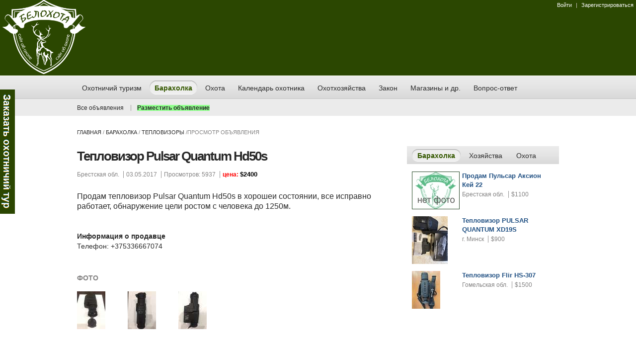

--- FILE ---
content_type: text/html; charset=UTF-8
request_url: https://belohota.by/baraholka/teplovizor-Pulsar-Quantum-Hd50s-5387/
body_size: 6374
content:
<!DOCTYPE HTML>
<html lang="ru">
<head>
    <meta charset="utf-8">
    <meta name="yandex-verification" content="38e2fc6ad9dbd7fb" />
    <title>Тепловизор Pulsar Quantum Hd50s</title>
    <meta name="keywords" content="Барахолка">
    <meta name="description" content="Продам тепловизор  Pulsar Quantum Hd50s в хорошеи состоянии, все исправно работает, обнару">
    <meta property="og:image" content="https://belohota.by/upl/b/2017/05/03/600481/uUoV7W282.jpg" />
    <meta property="og:title" content="Тепловизор Pulsar Quantum Hd50s" />
    <meta property="og:description" content="Продам тепловизор  Pulsar Quantum Hd50s в хорошеи состоянии, все исправно работает, обнару" />
    <meta name="viewport" content="width=device-width, initial-scale=1.0">
    <link href="https://belohota.by/css/common.css?4" rel="stylesheet" media="all"/>
    <link href="https://belohota.by/css/style.css?35" rel="stylesheet" media="all"/>
    <link href="https://belohota.by/css/jquery.fancybox.css" rel="stylesheet" media="all"/>
    <link rel="icon" href="https://belohota.by/images/icon-deer.svg" type="image/svg+xml">
    <link rel="icon" href="https://belohota.by/favicon.ico" type="image/x-icon">
    <link rel="shortcut icon" href="https://belohota.by/favicon.ico" type="image/x-icon"/>
    <script src="https://belohota.by/js/jquery-1.9.1.min.js"></script>
    <script src="https://belohota.by/js/jquery-ui.min.js"></script>
    <script src="https://belohota.by/js/jquery.anythingslider.min.js"></script>
    <script src="https://belohota.by/js/jquery.colorbox-min.js"></script>
    <script src="https://belohota.by/js/jquery.form.js"></script>
    <script src="https://belohota.by/js/jquery.fancybox.pack.js"></script>
    <script src="https://belohota.by/js/noty/jquery.noty.js"></script>
    <script src="https://belohota.by/js/noty/themes/default.js"></script>
    <script src="https://belohota.by/js/noty/layouts/bottomLeft.js"></script>
    <script src="https://belohota.by/js/jquery.tabslideout.1.3.js"></script>
    <script type="text/javascript" src="https://belohota.by/js/jquery.maskedinput.js"></script>
    <script type="text/javascript" src="https://belohota.by/js/jquery.price_format.js"></script>
    <script src="https://belohota.by/js/jquery.base64.js"></script>
    <script src="https://belohota.by/js/script.js?5"></script>

    <script type="text/javascript" src="https://belohota.by/js/owl/owl.carousel.min.js"></script>
    <link href="https://belohota.by/js/owl/owl.carousel.css" rel="stylesheet" media="all"/>

    <script src="https://belohota.by/js/all.js?9"></script>
    <!--[if lt IE 9]>
    <script src="https://belohota.by/js/html5.js"></script>
    <![endif]-->
    <script type="text/javascript">
        base.burl = 'https://belohota.by/';
        base.userExists = 0;
    </script>
</head>
<body class="green right_sidebar blogs blog_post">
<!--[if lte IE 8]>
<div id="ie_message">
    <div class="wrapper"><a
        href="http://windows.microsoft.com/en-US/internet-explorer/products/ie/home?ocid=ie6_countdown_bannercode"><img
        src="https://belohota.by/images/banner_ie.png"
        alt="You are using an outdated browser. For a faster, safer browsing experience, upgrade for free today."/></a>
    </div>
</div><![endif]-->
<div id="wrapper">
    <header>
        <div id="above_header">
            <div class="inner">
                <div class="header-flex">
                    <div id="block_header_login" style="height: 150px">
                        <div>
                            <div class="lgn-btns lgn-btns-mob">
                                <div style="display: block;width: 220px;height: 15px;float: left;margin: 5px 0 0;">
                                                                            <a href="https://belohota.by/login/">Войти</a> | <a class="reg-btn" href="#">Зарегистрироваться</a>
                                                                    </div>
                            </div>
                            <h3 id="logo">
                                <a href="https://belohota.by/" title="Главная сайта охота в Беларуси">
                                    <img src="https://belohota.by/images/wlogo.png" alt="belohota.by" style="height: 150px"/>
                                    <span id="logo-text">БЕЛОХОТА</span>
                                </a>
                            </h3>
                        </div>
                    </div>

                    <div id="block_header_time" style="height: 150px">
                        <div class="lgn-btns lgn-btns-desc">
                            <div style="display: block;width: 280px;height: 15px;float: right;margin: 5px 0 0; text-align: right;">
                                                                    <a href="https://belohota.by/login/">Войти</a> | <a class="reg-btn" href="#">Зарегистрироваться</a>
                                                            </div>
                        </div>
                        <div style="height: 130px; width: 100%">
                            <!-- Yandex.RTB R-A-195827-8 -->
                            <div id="yandex_rtb_R-A-195827-8"></div>
                            <script type="text/javascript">
                                (function(w, d, n, s, t) {
                                    w[n] = w[n] || [];
                                    w[n].push(function() {
                                        Ya.Context.AdvManager.render({
                                            blockId: "R-A-195827-8",
                                            renderTo: "yandex_rtb_R-A-195827-8",
                                            async: true
                                        });
                                    });
                                    t = d.getElementsByTagName("script")[0];
                                    s = d.createElement("script");
                                    s.type = "text/javascript";
                                    s.src = "//an.yandex.ru/system/context.js";
                                    s.async = true;
                                    t.parentNode.insertBefore(s, t);
                                })(this, this.document, "yandexContextAsyncCallbacks");
                            </script>
                        </div>
                    </div>
                </div>
            </div>
        </div>
        <div id="under_header">
            <div class="region">
                <div id="block_main_menu" class="block">
                    <div class="inner">

                        <div class="hamburger hamburger--collapse js-hamburger">
                            <div class="hamburger-box">
                                <div class="hamburger-inner"></div>
                            </div>
                            <div class="hamburger-text">меню</div>
                        </div>

                        <nav>
                            <ul>
                                <li><a href="https://belohota.by/tour/"><span class="bg">Охотничий туризм</span></a></li>
                                <li data-menu="baraholka" class="active"><a href="https://belohota.by/baraholka/"><span class="bg">Барахолка</span></a></li>
                                <li data-menu="news"><a href="https://belohota.by/news/"><span class="bg">Охота</span></a></li>
                                <li data-menu="calendar"><a href="https://belohota.by/calendar/"><span class="bg">Календарь охотника</span></a></li>
                                <li><a href="https://belohota.by/hoz/"><span class="bg">Охотхозяйства</span></a></li>
                                <li><a href="https://belohota.by/zakon/"><span class="bg">Закон</span></a></li>
                                <li><a href="https://belohota.by/spravka/"><span class="bg">Магазины и др.</span></a></li>
                                <li data-menu="vopros"><a href="https://belohota.by/vopros/"><span class="bg">Вопрос-ответ</span></a></li>
                            </ul>
                        </nav>
                    </div>
                </div>
                <div id="baraholka_secondary_menu" class="secondary_menu block">
                    <div class="inner">
                        <ul>
                            <li class="first"><a href="https://belohota.by/baraholka/">Все объявления</a></li>
                            <li><a style="font-weight: bold; background-color: #90ff8d" href="#" onclick="return base.userUrl('https://belohota.by/baraholka/edit/')">Разместить объявление</a></li>
                        </ul>
                    </div>
                </div>
                <div id="news_secondary_menu" class="secondary_menu block" style="display: none;">
                    <div class="inner">
                        <ul>
                            <li class="first"><a href="https://belohota.by/news/">Новости</a></li>
                            <li><a href="https://belohota.by/articles/">Статьи об охоте</a></li>
                            <li><a href="https://belohota.by/videos/">Видео</a></li>
                            <li><a href="https://belohota.by/foto/">Фото</a></li>
                        </ul>
                    </div>
                </div>
                <div id="calendar_secondary_menu" class="secondary_menu block" style="display: none;">
                    <div class="inner">
                        <ul>
                            <li class="first"><a href="https://belohota.by/calendar/">Календарь охотника</a></li>
                            <li><a href="https://belohota.by/animals/">Охотничьи животные</a></li>
                        </ul>
                    </div>
                </div>
                <div id="vopros_secondary_menu" class="secondary_menu block" style="display: none;">
                    <div class="inner">
                        <ul>
                            <li class="first"><a href="https://belohota.by/vopros/">Список всех вопросов</a></li>
                            <li><a style="font-weight: bold; background-color: #ffe67d" href="https://belohota.by/vopros/zadat/">Задать вопрос</a></li>
                        </ul>
                    </div>
                </div>
            </div>
        </div>
                <aside id="block_login_register" class="block">
            <div class="region">
                <div class="inner">
                    <div class="wrapper">
                        <div id="user_register" class="one_third">
                            <h3 class="block_title">Зарегистрироваться</h3>
                            <div class="content">
                                <form action="https://belohota.by/start/ajax/" method="post">
                                    <input type="hidden" name="task" value="register">
                                    <input type="hidden" name="p1" value="sc2add694bf942dc77b376592d9c862cd">
                                    <span class="form-required">Все поля обязательны</span>
                                    <div class="form-item">
                                        <label>Email адрес:</label>
                                        <input type="email" class="form-text emailCheck req" name="register_addr" required/>
                                        <input type="email" name="email" value="" maxlength="50" class="addr-input"  />                                    </div>
                                    <div class="form-item">
                                        <label>Пароль:</label>
                                        <input type="password" class="form-text req" name="register_password" required/>
                                    </div>
                                    <div class="form-item">
                                        <label>Повторите пароль:</label>
                                        <input type="password" class="form-text req" name="register_password2" required/>
                                    </div>
                                    <div id="edit-actions">
                                        <button type="submit"><span class="view_all active"><span><span>Зарегистрироваться</span></span></span></button>
                                        <img class="loader" src="https://belohota.by/images/loader.gif">
                                    </div>
                                </form>
                            </div>
                        </div>
                        <div class="one_third">
                            <h3 class="block_title">Зачем это нужно?</h3>
                            <div class="content">
                                <p>Для размещения информации на сайте необходима регистрация.<br/><br/>
                                    Регистрация очень простая, она не отнимет у Вас много времени.</p>
                            </div>
                        </div>
                    </div>
                </div>
            </div>
            <div class="wrapper close"><a href="#">Скрыть</a></div>
        </aside>
            </header>

    <div id="container">
    <div class="wrapper">
        <div id="breadcrumb"><a href="https://belohota.by/">Главная</a> / <a href="https://belohota.by/baraholka/">Барахолка</a> / <a href="https://belohota.by/baraholka/teplovizor/">тепловизоры</a> /<span class="active">Просмотр объявления</span></div>
                <div id="page">
            <div id="content">
                <div class="region">
                    <article class="node">
                        <h1 class="title">Тепловизор Pulsar Quantum Hd50s</h1>
                        <div class="content block">
                            <p class="date date_main">
                                <span>Брестская обл.</span>
                                <span class="date">03.05.2017</span>
                                <span class="date">Просмотров: 5937</span>
                                <span class="price"><span class="price-catalog1">цена:</span> <span class="price-catalog2">$2400</span></a></span>

                                                            </p>

                            <section class="content baraholka">
                                <p>
                                    Продам тепловизор  Pulsar Quantum Hd50s в хорошеи состоянии, все исправно работает, обнаружение цели ростом с человека до 1250м.                                </p>
                                <p class="tags">
                                    <b>Информация о продавце</b><br>
                                    Телефон: +375336667074                                                                    </p>
                            </section>


                                                        <aside id="content_in_pictures" class="block">
                                <h3 class="block_title">Фото</h3>
                                <div class="content">
                                    <ul>
                                        <li>
                                                                                                                                                                                                                                        <div class="item"><a rel="art1" href="https://belohota.by/upl/b/2017/05/03/600481/uUoV7W800.jpg" title="кликните для увеличения">
                                                    <img src="https://belohota.by/upl/b/2017/05/03/600481/uUoV7W96.jpg" alt="Тепловизор Pulsar Quantum Hd50s"/>
                                                </a></div>
                                                                                                                                                                                            <div class="item"><a rel="art1" href="https://belohota.by/upl/b/2017/05/03/209935/o9Y2CU800.jpg" title="кликните для увеличения">
                                                    <img src="https://belohota.by/upl/b/2017/05/03/209935/o9Y2CU96.jpg" alt="Тепловизор Pulsar Quantum Hd50s"/>
                                                </a></div>
                                                                                                                                                                                            <div class="item"><a rel="art1" href="https://belohota.by/upl/b/2017/05/03/48910/iWx6k7800.jpg" title="кликните для увеличения">
                                                    <img src="https://belohota.by/upl/b/2017/05/03/48910/iWx6k796.jpg" alt="Тепловизор Pulsar Quantum Hd50s"/>
                                                </a></div>
                                                                                    </li>
                                    </ul>
                                </div>
                            </aside>
                            
                            <section id="comments">
                                <h3 class="block_title">Комментариев 3</h3>
                                                                <ul>
                                                                        <li>
                                        <div class="details">
                                            <div class="photo"><a href="#"><img src="https://belohota.by/images/bg_user.png"/></a></div>
                                            <div class="name">
                                                                                                <p class="date">
                                                    <span>23.11.2017</span>
                                                </p>
                                            </div>
                                        </div>
                                        <div class="content">
                                            <p>Последняя цена</p>
                                        </div>
                                    </li>
                                                                        <li>
                                        <div class="details">
                                            <div class="photo"><a href="#"><img src="https://belohota.by/images/bg_user.png"/></a></div>
                                            <div class="name">
                                                                                                <p class="date">
                                                    <span>03.01.2018</span>
                                                </p>
                                            </div>
                                        </div>
                                        <div class="content">
                                            <p>возможен ли обмен на авто ?</p>
                                        </div>
                                    </li>
                                                                        <li>
                                        <div class="details">
                                            <div class="photo"><a href="#"><img src="https://belohota.by/images/bg_user.png"/></a></div>
                                            <div class="name">
                                                                                                <p class="date">
                                                    <span>03.01.2018</span>
                                                </p>
                                            </div>
                                        </div>
                                        <div class="content">
                                            <p>возможен ли обмен на авто ? форд транзит 98 г</p>
                                        </div>
                                    </li>
                                                                        <script type="text/javascript">
                                        $('#comments li:last').addClass('last');
                                    </script>
                                </ul>
                                                            </section>
                            <div id="comment_form">
                                <h3 class="block_title">Сообщение</h3>
                                <p>Тут можно задать вопрос или высказать мнение.</p>
                                <form action="https://belohota.by/baraholka/ajax/" method="post">
                                    <input type="hidden" name="task" value="comment">
                                    <input type="hidden" name="id" value="5387">
                                    <div class="form-item">
                                        <label for="edit-submitted-message">Текст: </label>
                                        <textarea class="form-textarea" id="edit-submitted-message" name="msg" rows="5" cols="60" required="required" maxlength="500"></textarea>
                                    </div>
                                    <div id="edit-actions">
                                        <button type="submit"><span class="view_all_big"><span><span>Написать</span></span></span></button>
                                        <img class="loader" src="https://belohota.by/images/loader.gif">
                                    </div>
                                </form>
                            </div>
                        </div>
                    </article>
                </div>
            </div>
        </div>

        <div id="right_sidebar">
            <div class="region">
                <div id="block_sidebar_tabs" class="block">
                    <ul>
                                                <li><a href="#block_popular"><span class="bg">Барахолка</span></a></li>
                                                <li><a href="#block_comments"><span class="bg">Хозяйства</span></a></li>
                        <li><a href="#block_tags"><span class="bg">Охота</span></a></li>
                    </ul>
                                        <aside id="block_popular" class="content">
                        <ul>
                                                        <li>
                                <article>
                                    <div class="photo"><a href="https://belohota.by/baraholka/prodam-pulsar-aksion-key-22-17309/"><img src="https://belohota.by/images/nobarahol96.jpg"/></a></div>
                                    <div class="details">
                                        <h4 class="title"><a href="https://belohota.by/baraholka/prodam-pulsar-aksion-key-22-17309/">Продам Пульсар Аксион Кей 22</a></h4>

                                        <p class="date">
                                            <span>Брестская обл.</span>
                                            <span class="price">$1100</span>
                                        </p>
                                    </div>
                                </article>
                            </li>
                                                        <li>
                                <article>
                                    <div class="photo"><a href="https://belohota.by/baraholka/teplovizor-PULSAR-QUANTUM-XD19S-22405/"><img src="https://belohota.by/upl/b/2025/11/26/153885/kezZs796.jpg"/></a></div>
                                    <div class="details">
                                        <h4 class="title"><a href="https://belohota.by/baraholka/teplovizor-PULSAR-QUANTUM-XD19S-22405/">Тепловизор PULSAR QUANTUM XD19S</a></h4>

                                        <p class="date">
                                            <span>г. Минск</span>
                                            <span class="price">$900</span>
                                        </p>
                                    </div>
                                </article>
                            </li>
                                                        <li>
                                <article>
                                    <div class="photo"><a href="https://belohota.by/baraholka/teplovizor-Flir-HS-307-18976/"><img src="https://belohota.by/upl/b/2023/11/04/442106/eH4MA796.jpg"/></a></div>
                                    <div class="details">
                                        <h4 class="title"><a href="https://belohota.by/baraholka/teplovizor-Flir-HS-307-18976/">Тепловизор Flir HS-307</a></h4>

                                        <p class="date">
                                            <span>Гомельская обл.</span>
                                            <span class="price">$1500</span>
                                        </p>
                                    </div>
                                </article>
                            </li>
                                                        <script type="text/javascript">
                                $('#block_popular li:last').addClass('last');
                            </script>
                        </ul>
                    </aside>
                                        <aside id="block_comments" class="content">
                        <ul>
                                                        <li>
                                <article>
                                    <div class="photo"><a href="https://belohota.by/hoz/ljubanskij-leshoz/"><img src="https://belohota.by/upl/h/2013/06/30/58/tePqGL96.jpg"/></a></div>
                                    <div class="details">
                                        <h4 class="title"><a href="https://belohota.by/hoz/ljubanskij-leshoz/">Лесоохотничье хозяйство ГЛХУ «Любанский лесхоз»</a></h4>

                                        <p class="date">
                                            <span>Минская обл.</span>
                                        </p>
                                    </div>
                                </article>
                            </li>
                                                        <li>
                                <article>
                                    <div class="photo"><a href="https://belohota.by/hoz/brestskij-leshoz/"><img src="https://belohota.by/upl/h/2013/06/30/39/Jm7pZ696.jpg"/></a></div>
                                    <div class="details">
                                        <h4 class="title"><a href="https://belohota.by/hoz/brestskij-leshoz/">Лесоохотничье хозяйство ГЛХУ «Брестский лесхоз»</a></h4>

                                        <p class="date">
                                            <span>Брестская обл.</span>
                                        </p>
                                    </div>
                                </article>
                            </li>
                                                        <li>
                                <article>
                                    <div class="photo"><a href="https://belohota.by/hoz/rechickij-opytnyj-leshoz/"><img src="https://belohota.by/upl/h/2013/06/30/78/6cGEyV96.jpg"/></a></div>
                                    <div class="details">
                                        <h4 class="title"><a href="https://belohota.by/hoz/rechickij-opytnyj-leshoz/">Лесоохотничье хозяйство ГОЛХУ «Речицкий опытный лесхоз»</a></h4>

                                        <p class="date">
                                            <span>Гомельская обл.</span>
                                        </p>
                                    </div>
                                </article>
                            </li>
                                                        <script type="text/javascript">
                                $('#block_comments li:last').addClass('last');
                            </script>
                        </ul>
                    </aside>
                    <aside id="block_tags" class="content">
                        <ul>
                                                        <li><a href="https://belohota.by/hoz/?a1=1">Лось</a></li>
                                                        <li><a href="https://belohota.by/hoz/?a2=1">Олень</a></li>
                                                        <li><a href="https://belohota.by/hoz/?a3=1">Косуля</a></li>
                                                        <li><a href="https://belohota.by/hoz/?a4=1">Кабан</a></li>
                                                        <li><a href="https://belohota.by/hoz/?a5=1">Глухарь</a></li>
                                                        <li><a href="https://belohota.by/hoz/?a6=1">Тетерев</a></li>
                                                        <li><a href="https://belohota.by/hoz/?a7=1">Заяц</a></li>
                                                        <li><a href="https://belohota.by/hoz/?a8=1">Рябчик</a></li>
                                                        <li><a href="https://belohota.by/hoz/?a9=1">Куропатка</a></li>
                                                        <li><a href="https://belohota.by/hoz/?a10=1">Вальдшнеп</a></li>
                                                        <li><a href="https://belohota.by/hoz/?a11=1">Гусь</a></li>
                                                        <li><a href="https://belohota.by/hoz/?a12=1">Утка</a></li>
                                                        <li><a href="https://belohota.by/hoz/?a13=1">Волк</a></li>
                                                        <li><a href="https://belohota.by/hoz/?a14=1">Лисица</a></li>
                                                    </ul>
                    </aside>
                </div>

                <!-- Yandex.RTB R-A-195827-3 -->
                <div id="yandex_rtb_R-A-195827-3"></div>
                <script type="text/javascript">
                    (function(w, d, n, s, t) {
                        w[n] = w[n] || [];
                        w[n].push(function() {
                            Ya.Context.AdvManager.render({
                                blockId: "R-A-195827-3",
                                renderTo: "yandex_rtb_R-A-195827-3",
                                horizontalAlign: false,
                                async: true
                            });
                        });
                        t = d.getElementsByTagName("script")[0];
                        s = d.createElement("script");
                        s.type = "text/javascript";
                        s.src = "//an.yandex.ru/system/context.js";
                        s.async = true;
                        t.parentNode.insertBefore(s, t);
                    })(this, this.document, "yandexContextAsyncCallbacks");
                </script>
            </div>
        </div>
    </div>
</div>        <div id="zakaz-tour">
            <a class="handle" href="https://belohota.by/tour/" onclick="document.location.href='https://belohota.by/tour/'; return false;">Заказ тура</a>
        </div>
        <script type="text/javascript">
            $(document).ready(function(){
                $('#zakaz-tour').tabSlideOut({
                    tabHandle: '.handle',
                    pathToTabImage: base.burl+'images/zakaz-tour-rus.png',
                    imageHeight: '250px',
                    imageWidth: '30px',
                    tabLocation: 'left',
                    speed: 300,
                    action: 'click',
                    topPos: '180px',
                    fixedPosition: true
                });
            });
        </script>
        <div id="scroll_to_top_wrapper">
            <div class="wrapper"><a href="#" id="scroll_to_top">Вверх</a></div>
        </div>
        <footer>
            <div class="region social">
                <span>Мы в социальных сетях</span>
                <ul>
                    <li><a target="_blank" href="https://www.instagram.com/belohota.by/"><img src="https://belohota.by/images/instagram.png"></a></li>
                    <li><a target="_blank" href="https://vk.com/belohota"><img src="https://belohota.by/images/vk28.png"></a></li>
                    <li><a target="_blank" href="https://www.youtube.com/channel/UC4WbFDUtwsX_uPPTKSrb0Sg"><img src="https://belohota.by/images/youtube28.png"></a></li>
                </ul>
            </div>
            <div class="region">
                <div id="block_footer_menu" class="block">
                    <nav>
                        <ul>
                            <li class="first"><a href="https://belohota.by/">Главная</a></li>
                            <li><a href="https://belohota.by/baraholka/">Частные объявления</a></li>
                            <li><a href="#" onclick="return base.userUrl('https://belohota.by/baraholka/edit/')">Подать объявление бесплатно</a></li>
                            <li><a href="https://belohota.by/hoz/">Охотхозяйства</a></li>
                            <li><a href="https://belohota.by/info/">Соглашение пользователя</a></li>
                            <li><a href="https://belohota.by/anchor/">Мы в каталогах</a></li>
                            <li><a href="https://belohota.by/info/about/">О сайте</a></li>
                        </ul>
                    </nav>
                </div>
                <div id="block_copyright" class="block">
                    <p>Белохота &copy; 2026 Оказание услуг ИП Муха Алексей Николаевич, УНП 691533963</p>
                </div>
            </div>
        </footer>
        </div>
        <script type="text/javascript">
            var _gaq = _gaq || [];
            _gaq.push(['_setAccount', 'UA-44824701-1']);
            _gaq.push(['_trackPageview']);
            (function () {
                var ga = document.createElement('script');
                ga.type = 'text/javascript';
                ga.async = true;
                ga.src = ('https:' == document.location.protocol ? 'https://ssl' : 'http://www') + '.google-analytics.com/ga.js';
                var s = document.getElementsByTagName('script')[0];
                s.parentNode.insertBefore(ga, s);
            })();
        </script>

        <!-- Yandex.Metrika counter -->
        <script type="text/javascript">
            (function (d, w, c) {
                (w[c] = w[c] || []).push(function () {
                    try {
                        w.yaCounter23342803 = new Ya.Metrika({id: 23342803,
                            webvisor: true,
                            clickmap: true,
                            trackLinks: true,
                            accurateTrackBounce: true});
                    } catch (e) {
                    }
                });
                var n = d.getElementsByTagName("script")[0],
                    s = d.createElement("script"),
                    f = function () {
                        n.parentNode.insertBefore(s, n);
                    };
                s.type = "text/javascript";
                s.async = true;
                s.src = (d.location.protocol == "https:" ? "https:" : "http:") + "//mc.yandex.ru/metrika/watch.js";
                if (w.opera == "[object Opera]") {
                    d.addEventListener("DOMContentLoaded", f, false);
                } else {
                    f();
                }
            })(document, window, "yandex_metrika_callbacks");
        </script>
        <noscript>
            <div><img src="//mc.yandex.ru/watch/23342803" style="position:absolute; left:-9999px;" alt=""/></div>
        </noscript>
        <!-- /Yandex.Metrika counter -->

            </body>
</html>


--- FILE ---
content_type: text/css
request_url: https://belohota.by/css/common.css?4
body_size: 2122
content:
html, body, div, span, object, iframe, h1, h2, h3, h4, h5, h6, p, blockquote, pre, abbr, address, cite, code, del, dfn, em, img, ins, kbd, q, samp, small, strong, sub, sup, var, b, i, dl, dt, dd, ol, ul, li, fieldset, form, label, legend, table, caption, tbody, tfoot, thead, tr, th, td, article, aside, canvas, details, figcaption, figure, footer, header, hgroup, menu, nav, section, summary, time, mark, audio, video{margin:0;padding:0;border:0;outline:0;font-size:100%;vertical-align:baseline;background:transparent;}
body{line-height:1;}
article, aside, details, figcaption, figure, footer, header, hgroup, menu, nav, section{display:block;}
ul{list-style:none outside none;}
blockquote, q{quotes:none;}
blockquote:before, blockquote:after, q:before, q:after{content:'';content:none;}
a{margin:0;padding:0;outline:none;font-size:100%;vertical-align:baseline;background:transparent;}
ins{background-color:#ff9;color:#000;text-decoration:none;}
mark{background-color:#ff9;color:#000;font-style:italic;font-weight:bold;}
del{text-decoration:line-through;}
abbr[title], dfn[title]{border-bottom:1px dotted;cursor:help;}
table{border-collapse:collapse;border-spacing:0;}
hr{display:block;height:1px;border:0;border-top:1px solid #cccccc;margin:1em 0;padding:0;}
input, select{vertical-align:middle;outline:none;}
button{padding:0;border:0 none;cursor:pointer;background:none;}
textarea{outline:none;}
.content.html-post ol {padding: 0 0 0 20px; list-style-type: decimal;}
.content.html-post ol li {padding: 0 !important; background: none !important;}
.content.html-post ul {
    padding: 0 0 20px 20px;
    list-style-type: disc;
    font-size: 16px;
    line-height: 20px;
}
.content.html-post ul li {padding: 0 !important; background: none !important;}
.content.html-post img {float: left; margin-right: 20px; margin-bottom: 10px;}
div.anythingSlider{display:block;overflow:visible !important;position:relative;}
div.anythingSlider .anythingWindow{overflow:hidden;position:relative;width:100%;height:100%;}
.anythingBase{background:transparent;list-style:none;position:absolute;overflow:visible !important;top:0;left:0;margin:0;padding:0;}
.anythingBase .panel{background:transparent;display:block;overflow:hidden;float:left;padding:0;margin:0;}
.anythingBase .panel.vertical{float:none;}
.anythingSlider .back, #cboxPrevious, .button_back a, .ad-gallery .ad-back{background:url(../images/bg_arrows.png) 0 0 no-repeat;cursor:pointer;display:block;width:15px;height:23px;overflow:hidden;text-indent:-9999px;position:absolute;}
.anythingSlider .forward, #cboxNext, .button_next a, .ad-gallery .ad-forward{background:url(../images/bg_arrows.png) -15px 0 no-repeat;cursor:pointer;display:block;width:15px;height:23px;overflow:hidden;text-indent:-9999px;position:absolute;}
.anythingControls a.playing{background:url(../images/bg_arrows.png) -30px 0 no-repeat;cursor:pointer;display:block;width:15px;height:19px;overflow:hidden;text-indent:-9999px;position:absolute;}
.anythingControls .start-stop{background:url(../images/bg_arrows.png) -45px 0 no-repeat;cursor:pointer;display:block;width:15px;height:19px;overflow:hidden;text-indent:-9999px;position:absolute;}
.thumbNav li{float:left;}
.thumbNav span{background:url(../images/bg_slider_li.png) no-repeat 0 0;cursor:pointer;display:block;width:9px;height:9px;overflow:hidden;text-indent:-9999px;margin-left:3px;}
.thumbNav .cur span{background:url(../images/bg_slider_li.png) no-repeat 0 -10px;}
#colorbox, #cboxOverlay, #cboxWrapper{position:absolute;top:0;left:0;z-index:9999;overflow:hidden;}
#cboxOverlay{position:fixed;width:100%;height:100%;}
#cboxMiddleLeft, #cboxBottomLeft{clear:left;}
#cboxContent{position:relative;background:#ffffff;}
#cboxMiddleLeft, #cboxMiddleRight, #cboxTopLeft, #cboxTopRight{background:#ffffff;width:10px;}
#cboxTopCenter, #cboxTopLeft, #cboxTopRight{background:#ffffff;height:10px;}
#cboxLoadedContent{overflow:auto;margin-bottom:34px;}
#cboxTitle{bottom:12px;left:0;position:absolute;text-align:center;font-weight:bold;width:100%;}
#cboxLoadingOverlay, #cboxLoadingGraphic{position:absolute;top:0;left:0;width:100%;height:100%;}
#cboxPrevious, #cboxNext, #cboxClose, #cboxSlideshow{cursor:pointer;}
.cboxPhoto{float:left;margin:auto;border:0;display:block;}
.cboxIframe{width:100%;height:100%;display:block;border:0;}
#cboxOverlay{background-color:#000000;background:-webkit-radial-gradient(#FFFFFF, #000000);background:-moz-radial-gradient(#FFFFFF, #000000);background:-o-radial-gradient(#FFFFFF, #000000);background:-ms-radial-gradient(#FFFFFF, #000000);background:radial-gradient(#FFFFFF, #000000);}
#cboxLoadingGraphic{background:url(../images/preloader.gif) no-repeat center center;}
#cboxClose{position:absolute;bottom:7px;right:0;background:url(../images/bg_arrows.png) no-repeat -60px 0;width:19px;height:19px;text-indent:-9999px;}
#cboxPrevious{bottom:7px;left:0;}
#cboxNext{bottom:7px;left:17px;}
.ui-helper-hidden{display:none;}
.ui-helper-hidden-accessible{position:absolute !important;clip:rect(1px 1px 1px 1px);clip:rect(1px,1px,1px,1px);}
.ui-helper-reset{margin:0;padding:0;border:0;outline:0;line-height:1.3;text-decoration:none;font-size:100%;list-style:none;}
.ui-helper-clearfix{zoom:1;}
.ui-helper-zfix{width:100%;height:100%;top:0;left:0;position:absolute;opacity:0;filter:Alpha(Opacity=0);}
.ui-accordion{width:100%;margin-bottom:20px;}
.ui-accordion .ui-accordion-header{cursor:pointer;position:relative;margin:0 0 1px 0 !important;zoom:1;}
.ui-accordion .ui-accordion-li-fix{display:inline;}
.ui-accordion .ui-accordion-header-active{border-bottom:0 !important;}
.ui-accordion .ui-accordion-header a{display:block;font-size:1em;padding:.5em .5em .5em .7em;}
.ui-accordion-icons .ui-accordion-header a{padding-left:2.2em;}
.ui-accordion .ui-accordion-header .ui-icon{position:absolute;left:.5em;top:50%;margin-top:-8px;}
.ui-accordion .ui-accordion-content{background:#ebebeb;padding:15px 10px;border-top:0;margin-top:0;margin-bottom:1px;position:relative;top:0;overflow:auto;display:none;zoom:1;}
.ui-accordion .ui-accordion-content p{margin:0 !important;}
.ui-accordion .ui-accordion-content-active{display:block;}
.ui-tabs{position:relative;zoom:1;}
.ui-tabs .ui-tabs-nav{margin:0;height:24px;line-height:24px;padding:6px 10px;background:#d9d9d9 url(../images/bg_content_block_title.png) repeat-x 0 0;}
.ui-tabs .ui-tabs-nav li{position:relative;top:0;border-bottom:0 !important;white-space:nowrap;}
.ui-tabs .ui-tabs-nav li.ui-tabs-selected{margin-bottom:0;padding-bottom:0;}
.ui-tabs .ui-tabs-nav li a, .ui-tabs.ui-tabs-collapsible .ui-tabs-nav li.ui-tabs-selected a{cursor:pointer;}
.ui-tabs .ui-tabs-panel{display:block;border-width:0;padding:15px 10px !important;background:none;}
.ui-tabs .ui-tabs-hide{display:none !important;}
.ui-tabs-nav li{float:left !important;border:0 none !important;background:none !important;padding:0 !important;margin:0 6px 0 0 !important;height:25px !important;}
.ui-tabs-nav li span.bg{padding:8px 0 4px;margin:0 11px;height:13px;line-height:10px;display:block;}
.ui-tabs-nav li.ui-state-active{background:url(../images/bg_tabs_li.png) no-repeat 0 -50px !important;}
.ui-tabs-nav li a{display:block;}
.ui-tabs-nav li a:hover{text-decoration:none !important;}
.ui-tabs-nav li.ui-state-active a{background:url(../images/bg_tabs_li.png) no-repeat 100% -25px;display:block;height:25px;}
.ui-tabs-nav li.ui-state-active .bg{background:url(../images/bg_tabs_li.png) repeat-x 0 0;}
.ui-tabs-nav li a{font-size:14px;color:#282828;}
.ui-tabs-nav li.ui-state-active a{font-weight:bold;}

--- FILE ---
content_type: text/css
request_url: https://belohota.by/css/style.css?35
body_size: 13103
content:
body{background-color:#ebebeb;color:#282828;font-family:Arial, Helvetica, sans-serif;font-size:12px;}
input, textarea, button{font-family:Arial, Helvetica, sans-serif;}
#wrapper{min-width:990px;}
body.fixed #wrapper{margin:0 auto;width:990px;background:#ffffff;}
.wrapper, #above_header .region, #under_header .inner, #content_top .region, footer .region{margin:0 auto;padding:0 10px;width:970px;overflow:hidden;}
#above_header{background-image:url(../images/bg_above_header_line.png);background-position:0 100%;background-repeat:repeat-x;font-size:11px;color:#d7cdcd;padding-bottom:2px;}
#above_header .inner{padding:0;overflow:hidden;background:url(../images/bg_above_header.png);}
.header-flex {
    display: flex;
}
#block_header_time {
    flex-grow: 2;
    height: 19px;
    overflow: hidden;
}
#block_header_login {
    height: 19px;
    padding-right: 15px;
    display: flex;
    flex-direction: row;
    align-items: center;
}
#block_header_login a, #block_header_time a{color:#ffffff;text-decoration:none;margin: 0 5px;}
#header, #header a{color:#d7cdcd;font-size:11px;text-decoration:none;}
#header{overflow:hidden;background-image:url(../images/bg_header_shadow.png);background-position:0 100%;background-repeat:repeat-x;}
#logo{float:left;margin:0;}

#logo-text {
    display: none;
}

.lgn-btns {
    overflow: hidden;
    width: 100%;
}
.lgn-btns-mob {
    display: none;
}

#header .region{float:right;}
#header .block{float:left;padding:4px 0 0 18px;}
#container, #scroll_to_top_wrapper, #content_top{background-color:#ffffff;}
#container .wrapper{position:relative;}
#content, #page{float:left;width:100%;}
.two_sidebars #page, .right_sidebar #page, .right_sidebar #content{width:638px;}
.two_sidebars #content{width:472px;}
.left_sidebar #content{width:804px;}
#breadcrumb{color:#828181;clear:both;float:left;width:100%;text-transform:uppercase;font-size:11px;margin:28px 0 22px;}
#breadcrumb a{color:#282828;text-decoration:none;}
#content_top .block{float:left;font-size:13px;color:#1f4f82;padding-bottom:21px;margin-bottom:20px;background:url(../images/bg_separator.png) 0 100% repeat-x;}
#content_bottom{width:100%;float:left;clear:both;margin-top:3px;padding-top:5px;background:url(../images/bg_separator.png) 0 0 repeat-x;}
#content_bottom .block{float:left;margin-bottom:20px;}
#content_bottom h3.block_title, #left_sidebar h3.block_title, #right_sidebar h3.block_title{margin-top:14px;margin-bottom:14px;}
#left_sidebar{float:left;padding-right:19px;width:147px;}
#right_sidebar{float:left;padding-left:26px;width:306px;}
#right_sidebar .block{width:100%;margin-bottom:20px;}
footer{background-color:#ebebeb;border-top:1px solid #c6c6c6;color:#828181;font-size:12px;padding:29px 0 12px;}
footer .block{padding-bottom:12px;width:100%;}
footer li{display:inline;list-style:none outside none;padding:0 8px 0 9px;border-left:1px solid #424242;}
footer li.first{border-left:0 none;padding-left:0;}
footer .block a{color:#282828;font-size:12px;text-decoration:none;}
footer li.active a, footer a:hover{color:#2e5b8a;}
#content .node p{font-size:16px;line-height:20px;margin-bottom:18px;}
#content .node section p.reply{margin-bottom:4px;}
.node h1{font-size:26px;letter-spacing:-2px;margin-bottom:12px;margin-top:7px;}
.node h2{font-size:24px;letter-spacing:-1px;margin-bottom:12px;margin-top:7px;}
.node h3{font-size:22px;letter-spacing:-1px;margin-bottom:12px;margin-top:7px;}
.node h4{font-size:20px;letter-spacing:-1px;margin-bottom:12px;margin-top:7px;}
.node h5{font-size:20px;letter-spacing:-1px;margin-bottom:12px;margin-top:7px;}
.node h6{font-size:18px;margin-bottom:12px;margin-top:7px;}
.blogs h2.title{margin-bottom:0;}
.one_half, .one_third, .two_third, .one_fourth, .two_fourth, .three_fourth, .one_fifth, .two_fifth, .three_fifth, .four_fifth, .one_sixth, .two_sixth, .three_sixth, .four_sixth, .five_sixth{position:relative;margin-right:4%;float:left;min-height:1px;height:auto !important;height:1px;}
.one_half{width:48%;}
.one_third{width:30.6666%;}
.two_third{width:65.3332%;}
.one_fourth{width:22%;}
.two_fourth{width:48%;}
.three_fourth{width:74%;}
.one_fifth{width:16.8%;}
.two_fifth{width:37.6%;}
.three_fifth{width:58.4%;}
.four_fifth{width:79.2%;}
.one_sixth{width:13.3333%;}
.two_sixth{width:30.6666%;}
.three_sixth{width:47.9998%;}
.four_sixth{width:65.3332%;}
.five_sixth{width:82.6665%;}
.last{margin-right:0 !important;clear:right;}
.row{clear:both;float:left;overflow:hidden;width:100%;background:url(../images/bg_separator.png) 0 100% repeat-x;margin-bottom:10px;}
.row_last{background:none !important;margin-bottom:0 !important;}
.row.map{margin-bottom:30px;}
.archive:nth-child(2n){margin-right:0 !important;}
.content .form-item{margin-bottom:15px; overflow: hidden;}
.content .form-required{color:#828181;font-size:12px;font-style:italic;}
.content label{font-size:16px;vertical-align:middle;margin-right:7px;}

.content select {
    font-size: 18px;
    padding: 4px;
    border-bottom-left-radius: 0;
}

.content input.form-text {
    background: #ebebeb;
    -webkit-border-radius: 15px;
    -moz-border-radius: 15px;
    border-radius: 15px;
    border-top: 1px solid #929292;
    border-left: 1px solid #cdcdcd;
    border-right: 1px solid #cdcdcd;
    border-bottom: 0 none;
    height: 29px;
    margin: 0;
    padding: 0 15px;
    width: 286px;
}

.content textarea {
    resize: none;
    padding: 5px;
}
#block-search-form .form-type-textfield{background:url(../images/bg_search.png) no-repeat 0 -30px;float:left;padding-left:15px;}
#block-search-form .form-type-textfield input{background:url(../images/bg_search.png) repeat-x 0 0;border:0 none;color:#d7cdcd;height:30px;line-height:30px;width:174px;padding:0;}
#block-search-form .form-actions{float:left;background:url(../images/bg_search.png) no-repeat 100% -60px;}
#block-search-form .form-submit{background:url(../images/bg_search.png) no-repeat 0 -90px;border:0 none;cursor:pointer;display:block;height:30px;width:27px;padding:0;overflow:hidden;text-indent:-9999px;}
#header #block_header_rss{padding-top:12px;}
#under_header .block{width:100%;background:#ebebeb;padding:12px 0 10px;}
#under_header li{display:inline;list-style:none outside none;padding:0 11px 0 12px;border-left:1px solid #9e9d9d;}
#under_header li.first{border-left:0 none;padding-left:0;}
#under_header li a{color:#282828;font-size:12px;text-decoration:none;}
#under_header nav li.active a, #under_header li a:hover{color:#1f4f82;text-decoration:none;}
#under_header #block_main_menu{background:#d9d9d9 url(../images/bg_main_menu.png) repeat-x 0 0;border-bottom:1px solid #c6c6c6;padding:10px 0 8px;}
#under_header #block_main_menu nav li{float:left;border:0 none;padding:0;margin-right:6px;height:28px;}
#block_main_menu nav li span.bg{padding:7px 0;margin:0 10px;height:14px;line-height:16px;display:block;}
#block_main_menu nav li.active{background:url(../images/bg_main_menu_li.png) no-repeat 0 -56px;}
#block_main_menu nav li a{display:block;}
#block_main_menu nav li.active a{background:url(../images/bg_main_menu_li.png) no-repeat 100% -28px;display:block;height:28px;}
#block_main_menu nav li.active .bg{background:url(../images/bg_main_menu_li.png) repeat-x 0 0;}
#under_header #block_main_menu nav li a{font-size:14px;}
#under_header #block_main_menu nav li.active a{font-weight:bold;}
.block a{color:#1f4f82;text-decoration:none;}
.block li p, #content p{font-size:12px;line-height:16px;}
.block h3.block_title{color:#828181;font-size:14px;font-weight:bold;text-transform:uppercase;margin-bottom:20px;letter-spacing:0;}
.node h2.bar-head {
    margin-bottom: 5px;
    font-size: 18px;
    color: #0000008a;
}
h3.block_title a{color:#828181;font-size:14px;font-weight:bold;text-transform:uppercase;margin-bottom:20px;letter-spacing:0;}
.block h4{margin-bottom:2px;}
.block h4, .block h4 a{font-size:13px;font-weight:bold;text-decoration:none;line-height:18px;letter-spacing:0;color:#1f4f82;}
.block .left h5.category{margin:12px 0 6px;}
.block h5.category, .block h5.category a{font-size:11px;font-weight:normal;text-transform:uppercase;text-decoration:none;}
#wrapper .block p.date{color:#828181;font-size:12px;margin-bottom:4px !important;}
#wrapper .block p.tags{color:#828181;font-size:12px;margin-bottom:14px;}
#wrapper #content p.date_main{margin:2px 0 10px !important;}
.block .author{border-left:1px solid #939292;margin-left:5px;padding-left:7px;}
.block .comments_count{border-left:1px solid #939292;background:url(../images/bg_comments_count.png) no-repeat 10px 50%;margin-left:5px;padding-left:29px;font-size:12px;}
.block .price{border-left:1px solid #939292;margin-left:5px;padding-left:5px;}
.block .price .price-catalog1{color:#ff0000; font-weight: bold;}
.block .price .price-catalog2{color:#000000; font-size: 13px; font-weight: bold;}
.block .price .price-catalog3{font-weight: bold;}
.block span.date{border-left:1px solid #939292;margin-left:5px;padding-left:5px;}
.block .shop .price{border: none;margin:0;padding: 0;}
.block .shop .price .price-normal{color:#000000; font-size: 13px; font-weight: bold;}
.block .shop .price .price-sale{color:#ff0000; font-size: 15px; font-weight: bold;display: none;}
.block .shop .sale .price .price-normal{text-decoration: line-through;}
.block .shop .sale .price .price-sale{display: inline-block;}
#content .block{margin-bottom:10px;overflow:hidden;}
#content .content{padding:0 10px;}
#content article .content{padding:0;}
#content .node section.content{padding-top:14px;}
.two_sidebars #content .left{float:left;width:216px;padding-right:18px;}
.two_sidebars #content .right{float:left;width:218px;}
section.about{background:#ebebeb;padding:10px;margin:20px 0;overflow:hidden;}
.gallery_page section.about{margin-top:14px;}
section.about .ad-gallery{margin-bottom:10px;}
section.about h4.title a{font-size:20px;letter-spacing:0;line-height:22px;}
section.about h4.title span.photos{font-size:14px;letter-spacing:0;}
section.about .photo{float:left;width:282px;height:211px;padding-right:20px;}
#content .node .about p{margin-bottom:10px;font-size:12px;}
section.about .details{float:left;width:648px;}
.right_sidebar section.about .details{float:left;width:315px;}
section.related{padding-top:9px;overflow:hidden;}
.related li{float:left;width:265px;padding:0 40px 0 14px;}
.related li .photo{float:left;width:86px;padding-right:15px;padding-top:4px;}
.related li .details{float:left;width:164px;}
#comments{margin-bottom:20px;padding-bottom:17px;background:url(../images/bg_separator.png) 0 100% repeat-x;}
#comments li.indented{padding-left:20px;}
#comments li .details, #comments li .content{width:100%;clear:both;overflow:hidden;}
#comments li .details{padding-top:4px;}
#comments li .photo{width:45px;padding-right:15px;float:left;}
#comments li .name{float:left;}
#comments li .rate{float:right;}
#comments li .rate a{display:inline-block;zoom:1;*display:inline;vertical-align:middle;}
#comments li .rate span{margin:0 8px;color:#828181;}
#comments li .rate .positive{color:#4f7305;}
#comments li .rate .negative{color:#990000;}
#wrapper #content .related li.last_related{padding-bottom:30px;margin-bottom:30px;}
.block h3.block_title_black{background:#d9d9d9 url(../images/bg_content_block_title.png) repeat-x 0 0;color:#282828;font-size:14px;font-weight:bold;text-transform:uppercase;height:24px;line-height:24px;padding:6px 10px;margin:3px 0 15px;letter-spacing:0;}
h3.block_title_black .view_all{float:right;}
.edit_buttons{float:right;}
.edit_buttons a{text-indent:-9999px;margin-left:8px;height:14px;display:inline-block;zoom:1;*display:inline;vertical-align:middle;opacity: 0.5;}
.edit_buttons a:hover{opacity: 1;}
.edit_buttons .edit{width:15px;background:url(../images/edit-icon.png) 0 0 no-repeat;}
.edit_buttons .hide{width:16px;background:url(../images/del-icon.png) 0 0 no-repeat;}
.edit_buttons .up{width:16px;background:url(../images/up-arrow.png) 0 0 no-repeat;}
.previous_next{float:right;font-size:12px;color:#828181;}
.previous_next .next{border-left:1px solid #939292;margin-left:7px;padding-left:7px;}
ul.pager{padding:10px 0;}
ul.pager li{display:inline;padding:0 !important;margin:0 12px 0 0 !important;background:none !important;}
ul.pager li.active{font-size: 16px;}
ul.pager li a{font-size:16px;text-transform:lowercase;}
ul.pager li.button_next a, ul.pager li.button_back a{display:inline-block;position:inherit;vertical-align:middle;}
#wrapper .view_all{color:#282828;font-size:12px;text-transform:lowercase;font-weight:normal;text-decoration:none;background:url(../images/bg_view_all.png) no-repeat 0 -48px;padding-left:10px;display:inline-block;zoom:1;*display:inline;}
#wrapper .view_all span{background:url(../images/bg_view_all.png) no-repeat 100% -24px;cursor:pointer;padding-right:10px;display:inline-block;zoom:1;*display:inline;}
#wrapper .view_all span span{background:url(../images/bg_view_all.png) repeat-x 0 0;height:24px;line-height:24px;padding:0;}
#wrapper .view_all_medium{color:#282828;font-size:13px;font-weight:normal;text-transform:capitalize;text-decoration:none;background:url(../images/bg_view_all_medium.png) no-repeat 0 -60px;padding-left:13px;display:inline-block;zoom:1;*display:inline;}
#wrapper .view_all_medium span{background:url(../images/bg_view_all_medium.png) no-repeat 100% -30px;cursor:pointer;padding-right:13px;display:inline-block;zoom:1;*display:inline;}
#wrapper .view_all_medium span span{background:url(../images/bg_view_all_medium.png) repeat-x 0 0;height:30px;line-height:30px;padding:0;}
#wrapper .view_all_big{color:#282828;font-size:15px;font-weight:bold;text-decoration:none;background:url(../images/bg_view_all_big.png) no-repeat 0 -72px;padding-left:16px;display:inline-block;zoom:1;*display:inline;}
#wrapper .view_all_big span{background:url(../images/bg_view_all_big.png) no-repeat 100% -36px;cursor:pointer;padding-right:16px;display:inline-block;zoom:1;*display:inline;}
#wrapper .view_all_big span span{background:url(../images/bg_view_all_big.png) repeat-x 0 0;height:36px;line-height:36px;padding:0;}
#wrapper .block .view_all:hover, #wrapper .block .view_all_medium:hover, #wrapper .block .view_all_big:hover{text-decoration:none;}
#scroll_to_top{float:right;background:url(../images/bg_arrows.png) -117px 0 no-repeat;display:block;height:18px;width:24px;overflow:hidden;text-indent:-9999px;}
.button_plus{background:url(../images/bg_arrows.png) -79px 0 no-repeat;display:block;height:15px;width:19px;overflow:hidden;text-indent:-9999px;}
.button_minus, .show_code_active .button_plus{background:url(../images/bg_arrows.png) -98px 0 no-repeat;display:block;height:14px;width:19px;overflow:hidden;text-indent:-9999px;}
.rate_up{background:url(../images/bg_rate_hand.png) 0 0 no-repeat;display:block;height:18px;width:18px;overflow:hidden;text-indent:-9999px;}
.rate_down{background:url(../images/bg_rate_hand.png) -18px 0 no-repeat;display:block;height:18px;width:18px;overflow:hidden;text-indent:-9999px;}
.rate_up:hover{background:url(../images/bg_rate_hand.png) 0 -18px no-repeat;}
.rate_down:hover{background:url(../images/bg_rate_hand.png) -18px -18px no-repeat;}
#content_top #block_breaking_news{width:100%;background:none;margin-bottom:0;float:left;clear:both;}
#content_top #block_breaking_news h3.block_title{float:left;font-size:11px;text-transform:uppercase;padding-top:2px;width:400px;overflow:hidden;margin:0;letter-spacing:0;}
#block_breaking_news .content{float:left;width:500px;}
#block_breaking_news ul{width:100%;height:20px;}
#block_breaking_news .anythingSlider{padding:0;position:relative;}
#block_breaking_news .anythingWindow{float:left;padding-right:55px;width:815px;}
#block_breaking_news .anythingSlider .back{top:0;right:34px;}
#block_breaking_news .anythingSlider .forward{top:0;right:0;}
#block_breaking_news .anythingSlider .start-stop{top:0;right:17px;}
#right_sidebar #block_follow li.last, #right_sidebar #block_web_services li.last{margin-bottom:0;}
#block_content_top_tabs{width:302px;}
#block_content_top_tabs.start{height:382px;}
#block_content_top_tabs .content{background:#ebebeb;padding:15px 10px}
#right_sidebar #block_content_top_tabs .content{padding:15px 12px !important;}
#block_opinions .photo{width:86px;float:left;padding-right:15px;padding-bottom:4px;}
#block_opinions .details{width:181px;float:left;}
#block_opinions p.text, #block_extra p{width:100%;float:left;clear:both;color:#282828;}
#block_opinions .view_all{margin-top:6px;}
#block_extra li{float:left;width:130px;padding-right:22px;}
#block_extra li.last{padding-right:0;}
#block_extra p img{margin-bottom:5px;}
#block_extra .view_all{margin-top:7px;}
#block_poll h3{font-size:13px;font-weight:bold;line-height:18px;color:#282828;margin-bottom:10px;}
#block_poll .form-item{margin-bottom:10px;}
#block_poll input{margin:0;vertical-align:middle;}
#block_poll label{font-size:13px;color:#282828;margin-left:5px;line-height:18px;}
#block_poll .view_all{margin-right:5px;margin-top:6px;}
#right_sidebar #block_follow, #right_sidebar #block_web_services{width:140px;float:left;}
#block_follow{padding-right:26px;}
#block_follow li a, #block_web_services li a{color:#282828;}
#block_in_pictures .item{display:block;float:left;height:76px;width:96px;padding:0 6px 8px 0;position:relative;}
#block_in_pictures .item .bg{background:url(../images/bg_zoom.png) no-repeat 50% 50%;display:none;height:76px;width:96px;position:absolute;top:0;left:0;z-index:11;}
#block_in_pictures .content ul, #block_in_pictures .content li{height:168px;width:306px;overflow:hidden;}
#block_in_pictures{position:relative;}
#block_in_pictures .thumbNav{position:absolute;top:0;right:0;}
#block_in_pictures .anythingSlider .back{bottom:-26px;right:17px;}
#block_in_pictures .anythingSlider .forward{bottom:-26px;right:0;}
#block_in_pictures .anythingSlider{margin-bottom:7px;}
#right_sidebar #block_sidebar_tabs{margin:0;}
#right_sidebar #block_sidebar_art{margin:0;}
#block_sidebar_tabs .content{padding:15px 10px 10px !important;overflow:hidden;}
#block_sidebar_art .content{padding:15px 10px 10px !important;overflow:hidden;}
#block_sidebar_tabs #block_popular li, #block_sidebar_tabs #block_comments li, #block_content_top_tabs #block_opinions li, #block_popular_galleries li{width:100%;overflow:hidden;margin-bottom:12px;}
#block_sidebar_art #block_art li{width:100%;overflow:hidden;margin-bottom:12px;}
#block_sidebar_tabs #block_popular li.last, #block_sidebar_tabs #block_comments li.last, #block_content_top_tabs #block_opinions li.last{margin-bottom:0;}
#block_sidebar_art #block_art li.last{margin-bottom:0;}
#block_popular .photo, #block_comments .photo{float:left;width:86px;padding-right:15px;}
#block_popular .details, #block_comments .details{float:left;width:185px;}
#block_art .photo{float:left;width:86px;padding-right:15px;}
#block_art .details{float:left;width:185px;}
#block_tags li{background:#e4e4e4 url(../images/bg_tags_li.png) no-repeat 9px 50%;padding:6px 0;-webkit-border-radius:15px;-moz-border-radius:15px;border-radius:15px;float:left;margin:0 5px 5px 0;}
#block_tags li a{font-size:12px;color:#282828;text-transform:lowercase;padding:0 15px 0 20px;}
h2.title span.photos{color:#828181;font-size:14px;font-weight:normal;}
h4.title span.photos{color:#828181;font-size:12px;font-weight:normal;}
#block_popular_galleries .photo{float:left;width:96px;padding-right:15px;}
#block_popular_galleries .details{float:left;width:175px;}
#right_sidebar #block_weather{margin-bottom:6px;}
#block_weather .content{background:#ebebeb;margin-top:1px;padding:14px 10px 12px;overflow:hidden;}
#block_weather h3.block_title_black{margin-bottom:0;}
#block_weather form{overflow:hidden;margin-bottom:14px;}
#block_weather .form-type-textfield{background:url(../images/bg_search_weather.png) no-repeat 0 -60px;float:left;padding-left:15px;}
#block_weather .form-type-textfield input{background:url(../images/bg_search_weather.png) repeat-x 0 0;border:0 none;color:#828181;height:30px;line-height:30px;width:244px;padding:0;outline:none;-webkit-border-radius:0;-moz-border-radius:0;border-radius:0;}
#block_weather .form-actions{float:left;background:url(../images/bg_search_weather.png) no-repeat 0 -30px;}
#block_weather .form-submit{background:url(../images/bg_search_weather.png) no-repeat 0 -90px;border:0 none;cursor:pointer;display:block;height:30px;width:27px;padding:0;overflow:hidden;text-indent:-9999px;}
#block_weather .row{width:100%;clear:both;float:none;margin:5px 0 0;overflow:hidden;background:none;}
#block_weather .hi_lo, #block_weather .feels{font-size:13px;margin-right:15px;line-height:23px;}
#block_weather .icon{float:left;padding-right:15px;}
#block_weather .details{float:left;}
#block_weather .details h6{font-size:15px;font-weight:bold;margin-bottom:2px;}
#block_weather .tempr{font-size:30px;}
#block_weather .unit{font-size:13px;font-weight:bold;vertical-align:top;}
#block_weather .status{font-size:13px;color:#828181;margin-left:15px;vertical-align:top;line-height:30px;}
#block_weather .content .view_all{float:right;}
.blog_list li{overflow:hidden;}
.blog_list .photo{float:left;width:120px;padding-right:15px;padding-top:5px;}
.blog_list .details{float:left;width:825px;padding-right:10px;padding-top:4px;}
.blog_list li.inactive .details{background-color: #ffd0c1;}
.right_sidebar .blog_list .details{float:left;width:493px;padding-right:10px;}
.blogs .node{position:relative;}
.change_gallery{position:absolute;top:0;right:0;}
.change_gallery a{display:block;float:left;height:24px;width:34px;margin-left:5px;text-indent:-9999px;}
.change_gallery .without_description{background:url(../images/bg_gallery_version.png) no-repeat 0 0;}
.change_gallery .with_description{background:url(../images/bg_gallery_version.png) no-repeat 100% 0;}
.change_gallery a.active{opacity:1 !important;}
.gallery_4columns .photo .bg{background:url(../images/bg_zoom.png) no-repeat 50% 50%;display:none;height:100px;width:140px;position:absolute;top:0;left:0;z-index:11;}
.gallery_3columns .photo .bg{background:url(../images/bg_zoom.png) no-repeat 50% 50%;display:none;height:139px;width:195px;position:absolute;top:0;left:0;z-index:11;}
.gallery_2columns .photo .bg{background:url(../images/bg_zoom.png) no-repeat 50% 50%;display:none;height:169px;width:255px;position:absolute;top:0;left:0;z-index:11;}
#gallery_list, #gallery_list ul{overflow:hidden;}
#gallery_list .photo, #gallery_list .details{/*float:left;*/position:relative;}
#gallery_list h4.title{letter-spacing:0;margin-bottom:0;}
.gallery_with_description .details h4.title{margin-top:0;}
#gallery_list li{float:left;overflow:hidden;padding-right:26px;margin-bottom:12px !important;}
#gallery_list .gallery_3columns .photo, .gallery_3columns gallery_without_description .details{width:195px;}
.gallery_3columns .gallery_with_description .details{width:427px;padding-left:16px;}
.gallery_3columns .gallery_without_description li{width:195px;height:213px;}
.gallery_3columns .gallery_with_description li{width:100%;height:152px;padding-right:0 !important;}
#gallery_list .gallery_4columns .photo, .gallery_4columns gallery_without_description .details{width:140px;}
.gallery_4columns .gallery_with_description .details{width:150px;padding-left:16px;}
.gallery_4columns .gallery_without_description li{width:140px;height:164px;}
.gallery_4columns .gallery_with_description li{width:306px;height:100px;}
.gallery_3columns .gallery_without_description li:nth-child(3n), .gallery_4columns .gallery_without_description li:nth-child(4n), .gallery_4columns .gallery_with_description li:nth-child(2n){padding-right:0 !important;}
#gallery_list .gallery_without_description li.last_gallery, #gallery_list .gallery_with_description li.last_gallery{padding-right:0;}
#comment_form, #contact_form{padding-top:10px;background:none;}
#comment_form label, #contact_form label{width:60px;float:left;margin-top:5px;}
#comment_form textarea, #contact_form textarea{width:365px;height:179px;overflow:auto;}
#comment_form #edit-actions, #contact_form #edit-actions{padding:10px 0 0 70px;}
#form_search_404{overflow:hidden;margin-bottom:20px;}
#form_search_404 .form-type-textfield{background:url(../images/bg_search_content.png) no-repeat 0 -58px;float:left;padding-left:15px;}
#form_search_404 .form-type-textfield input{background:url(../images/bg_search_content.png) repeat-x 0 0;border:0 none;color:#828181;height:29px;line-height:29px;width:232px;padding:0;-webkit-border-radius:0;-moz-border-radius:0;border-radius:0;}
#form_search_404 .form-actions{float:left;background:url(../images/bg_search_content.png) no-repeat 100% -29px;}
#form_search_404 .form-submit{background:url(../images/bg_search_content.png) no-repeat 0 -89px;border:0 none;cursor:pointer;display:block;height:29px;width:27px;padding:0;overflow:hidden;text-indent:-9999px;}
.social_icons span.icon{background-repeat:no-repeat;background-image:url(../images/bg_social_icons.png);display:inline-block;zoom:1;*display:inline;width:12px;height:12px;margin-right:8px;vertical-align:middlel}
a.social_icons_right span.icon{margin:0 0 0 8px;}
a.facebook .icon{background-position:0 0;}
a.flickr .icon{background-position:0 -12px;}
a.twitter .icon{background-position:0 -24px;}
a.youtube .icon{background-position:0 -36px;}
a.podcasts .icon{background-position:-12px 0;}
a.rss .icon{background-position:-12px -12px;}
a.newsletter .icon{background-position:-12px -36px;}
a.webcasts .icon{background-position:-12px -48px;}
a.vimeo .icon{background-position:0 -48px;}
a.mobile .icon{background-position:-12px -24px;}
.align_left {
    float:left !important;
}
.align_right{
    float:right !important;
}
.align_center{
    float:none !important;
    display: block;
}
blockquote{font-size:14px;line-height:22px;font-style:italic;padding:10px 20px;margin-bottom:18px;background:#ffffff;}
blockquote.block{width:205px;}
blockquote.align_left{padding-left:0;padding-right:0}
blockquote.align_right{padding-left:0;padding-right:0;}
.quote_start{display:inline-block;background:url(../images/bg_quote.png) no-repeat 0 0;height:15px;width:16px;margin-right:7px;vertical-align:top;zoom:1;*display:inline;}
.quote_end{display:inline-block;background:url(../images/bg_quote.png) no-repeat 0 -15px;height:15px;width:16px;margin-left:7px;vertical-align:bottom;zoom:1;*display:inline;}
.slider{overflow:hidden;padding-top:10px;position:relative;}
.slider .anythingControls{position:absolute;top:-10px;right:5px;}
.slider .anythingControls li{background:none !important;margin:0 !important;padding:0 !important;}
code{color:#282828;background:#ebebeb;border-top:1px solid #c6c6c6;border-bottom:1px solid #c6c6c6;display:block;font-family:Arial, Helvetica, sans-serif;font-size:12px;line-height:24px;padding:15px 10px;word-wrap:break-word;}
.code{display:none;}
.show_code{overflow:hidden;}
.show_code a{float:right;}
.message{background-position:10px 15px;background-repeat:no-repeat;color:#282828;font-size:12px;line-height:16px;font-style:italic;margin:5px 10px;padding:15px 15px 15px 50px;}
.message_info{background-color:#d5e5f5;background-image:url(../images/bg_message_info.png);}
.message_notice{background-color:#f9e7c6;background-image:url(../images/bg_message_notice.png);}
.message_success{background-color:#d5e9c0;background-image:url(../images/bg_message_success.png);}
.message_error{background-color:#eccfcf;background-image:url(../images/bg_message_error.png);}
.toggle{background:url(../images/bg_separator.png) 0 100% repeat-x;margin-bottom:10px;}
.toggle h4.toggle_title{color:#1f4f82;font-size:13px;font-weight:normal;letter-spacing:0;cursor:pointer;padding-bottom:10px;margin:0;}
.toggle .toggle_content{font-size:13px;line-height:18px;padding-bottom:10px;}
ul.list_dot li{padding:0 0 0 15px !important;margin:0 0 14px !important;background:url(../images/li_dot.png) no-repeat 2px 7px !important;}
ul.list_arrow li{padding:0 0 0 15px !important;margin:0 0 14px !important;background:url(../images/li_arrow.png) no-repeat 2px 6px !important;}
ul.list_check li{padding:0 0 0 15px !important;margin:0 0 14px !important;background:url(../images/li_check.png) no-repeat 2px 6px !important;}
ul.sitemap li{padding:0 0 0 15px !important;margin:0 0 14px !important;background:url(../images/li_sitemap.png) no-repeat 2px 6px !important;}
ul.sitemap li.expanded{background:url(../images/li_sitemap_expanded.png) no-repeat 0 8px !important;}
ul.sitemap li a{color:#282828;font-weight:bold;}
ul.sitemap li.active a, ul.sitemap li a:hover{color:#2e5b8a;}
ul.sitemap li li a{font-weight:normal;}
ul.sitemap li ul{margin-top:15px;}
#content table{width:100%;margin-bottom:20px;}
#content table th{background:#d9d9d9 url(../images/bg_content_block_title.png) repeat-x 0 0;color:#282828;font-size:14px;font-weight:bold;text-transform:uppercase;text-align:left;height:24px;line-height:24px;padding:6px 10px;border:1px solid #ffffff;}
#content table td{background:#ebebeb;border:1px solid #ffffff;padding:10px;}
#content table td.total{font-weight:bold;}
#content table#calendar{width:0%;margin-bottom:20px;}
#content table#calendar th{font-size:12px;text-align:center;height:20px;line-height:20px;padding:3px;width: 66px;}
#content table#calendar td{background: transparent;text-align:center;width: 66px; padding: 3px;border-color: #EEEEEE;border-style: solid;border-width: 0 1px 1px 0;}
#content table#calendar .bg{background: url(../images/bgc.png) 0 0 no-repeat;}
#ie_message{background-color:#ffffff;}
#block_login_register{width:100%;top:0;left:0;position:absolute;background-image:url(../images/bg_above_header.png);background-position:0 100%;background-repeat:repeat-x;font-size:12px;line-height:16px;color:#d7cdcd;padding-bottom:9px;z-index:10;display:none;}
#block_login_register a{color:#d7cdcd;}
#block_login_register a:hover{text-decoration:underline;}
#block_login_register h3.block_title{color:#ffffff;}
#block_login_register .region{padding-bottom:2px;background:url(../images/bg_above_header_line.png) repeat-x 0 100%;margin-bottom:9px;}
#block_login_register .inner{padding:20px 0 14px;overflow:hidden;background:url(../images/bg_above_header.png);}
#block_login_register .close{text-align:right;}
#block_login_register .close a{color:#ffffff;font-size:11px;padding-left:13px;background:url(../images/bg_close.png) no-repeat 0 4px;}
#block_login_register .close a:hover{text-decoration:underline;}
#block_login_register .form-item{overflow:hidden;margin-bottom:8px;}
#block_login_register input.form-text{-webkit-border-radius:0;-moz-border-radius:0;border-radius:0;background:url(../images/bg_search.png) repeat-x 0 0;border:0 none;color:#d7cdcd;height:30px;line-height:30px;width:178px;padding:0 5px;}
#block_login_register label{float:left;width:100px;margin:5px 9px 0 0;font-size:12px;}
#block_login_register #edit-actions{padding:6px 0 0 109px;}
#user_register{position:relative;}
#user_register .form-required{position:absolute;right:0;top:18px;color:#ff0000;font-style:normal;}
#block_login_register #user_login label{width:60px;}
#block_login_register #user_login .form-text{width:192px;}
#edit_login_remember_wrapper label{width:auto;margin:0;}
#edit_login_remember_wrapper a{float:right;}
#block_login_register #user_login #edit-actions{padding-left:0;}
#edit_login_remember_wrapper{margin-right:40px;}
.checkbox_replace_wrap{float:left;display:block;width:17px;height:18px;margin-right:8px;vertical-align:middle;}
.checkbox_replace_wrap a{display:block;width:17px;height:18px;background:url(../images/bg_search.png) no-repeat 0 -150px;}
.checkbox_replace_wrap a.checked{background:url(../images/bg_search.png) no-repeat 0 -168px;}
.checkbox_replace_wrap input.checkbox_replace{display:none;}
#contact_form .message{margin:0 0 20px;}

.add_info_form {
    float: left;
    padding: 10px;
    margin: 10px;
    border: 1px solid #828181;
    background:none;
}
.add_info_form input[type='text']{width:365px;}
.add_info_form label{width:80px;float:left;margin-top:5px;}
.add_info_form textarea{width:357px;height:180px;overflow:auto;}
#article_save input[type='text']{width:700px;}
#article_save textarea{resize: vertical; min-width:700px;min-height:200px;overflow:auto;}
#settings_save textarea{resize: vertical; min-width:700px;min-height:200px;overflow:auto;}
#news_save input[type='text']{width:700px;}
#news_save textarea{resize: vertical; min-width:700px;min-height:200px;overflow:auto;}
#spravka_save input[type='text']{width:700px;}
#spravka_save textarea{resize: vertical; min-width:700px;min-height:200px;overflow:auto;}
#photo_save input[type='text'], #video_save input[type='text']{width:700px;}
#photo_save textarea, #video_save textarea{resize: vertical; min-width:700px;min-height:200px;overflow:auto;}
#cat_save input[type='text']{width:700px;}
#cat_save textarea{resize: vertical; min-width:700px;min-height:200px;overflow:auto;}
.add_info_form .edit-actions{padding:10px 0 0 70px;}
form.administrator input[type='text']{width:700px;}
form.administrator textarea{resize: vertical; min-width:700px;min-height:200px;overflow:auto;}

.price-type.active {
    background-color: green;
    color: white;
}
.price-type {
    cursor: pointer;
    font-size: 18px;
    background-color: white;
    border-width: 1px;
    border-style: solid;
    border-color: black;
}

.side-filter {
    background: #ebebeb;
    padding: 15px 12px !important;
}
.side-filter h3 {
    font-size: 13px;
    font-weight: bold;
    line-height: 18px;
    color: #282828;
    margin-bottom: 10px;
}
.side-filter .form-item {
    margin-bottom: 10px;
}
.side-filter label {
    font-size: 13px;
    color: #282828;
    margin-left: 5px;
    line-height: 18px;
}
.side-filter input {
    margin: 0;
    vertical-align: middle;
}

.addr-input {
    display: none;
}

.edit-form label{
    width:150px;
    float:left;
    margin-top:10px;
    text-align: right;
}
.edit-form textarea{
    width:700px;
    height: 50px;
    font-size: 18px;
    border-width: 1px;
    border-style: solid;
    border-color: black;
}
.edit-form textarea.big{
    min-height: 200px;
    resize: vertical;
}
.edit-form input[type="text"], .edit-form input[type="password"]{
    width: 800px;
    float: left;
    font-size: 18px;
    padding: 4px;
    border-width: 1px;
    border-style: solid;
    border-color: black;
}
.edit-form label.checkbox{
    width: 100%;
    text-align: left;
}
.border {
    border-bottom: 1px solid #ccc;
}


.uploader {
    overflow: auto;
}
.qq-upload-list {
    margin: 0px 0px;
    padding: 0;
    list-style: none;
    text-align: left;
}
.fpm-area-img_list {
    font-size: 1.1em;
}
.qq-upload-list li {
    float: left;
    margin: 0 0 10px 0;
    padding: 0;
    line-height: 15px;
    font-size: 10px;
    list-style: none !important;
    padding-top: 5px;
}
.fpm-area-img_list li {
    min-height: 1px;
    background: none;
    border-bottom-width: 0;
}
.qq-upload-file {
    width: 110px;
    height: 90px;
    padding-top: 20px;
    position: relative;
    border: 2px solid gray;
    margin-right: 7px;
}
.icon-label {
    margin-left: 15px;
    font-weight: bold;
    color: #648DC3;
    position: absolute;
    top: 0;
    display: none;
}
.del-icon-label {
    background-image: url("../images/ico-del.png");
    position: absolute;
    cursor: pointer;
    width: 10px;
    width: 10px;
    height: 10px;
    right: 3px;
    display: none;
    top: 3px;
}
.make-icon-label {
    font-size: 9px;
    position: absolute;
    top: 0px;
    color: #5D95C8;
    display: none;
    width: 100px;
    text-align: center;
}
.qq-upload-file .qq-upload-img {
    width: 80px;
    height: 80px;
    margin: 0px auto;
    position: relative;
    text-align: center;
}
.qq-upload-img img {
    cursor: pointer;
    bottom: 0px;
}
.topic-icon {
    border: 2px solid #5D95C8;
    background-color: #F0F4FF;
}
.topic-icon .icon-label {
    display: block;
}
.topic-icon:hover {
    border: 2px solid #5D95C8;
}
.qq-upload-file:hover .make-icon-label {
    display: block;
}
.topic-icon:hover .make-icon-label {
    display: none;
}
.qq-upload-file:hover .del-icon-label {
    display: block;
}
.loader, .upl-loader {
    display: none;
}
.load .loader {
    display: inline;
}

#hoz_photo.load input {
    display: none;
}
#hoz_save_animals input {
    width: 30px;
}

#block_tags li.active {
    background: rgb(192, 119, 119) url(../images/bg_tags_li.png) no-repeat 9px 50%;
}

.fleamarket__1.b-mnforum-search {
margin: 10px 0 1px;
}
.fleamarket__1.b-mnforum-search .b-searchsubj-form {
padding: 11px;
background: #e4f2ff;
    overflow: hidden;
}
.fleamarket__1.b-mnforum-search .b-searchsubj-incat {
width: 50%;
padding: 0;
background: inherit;
    float: left;
}
.fleamarket__1.b-mnforum-search .b-searchsubj-incat .b-searchsubj {
width: auto;
border: 0!important;
}
.b-searchsubj-incat .b-searchsubj {
float: none;
width: auto;
background-color: #fff;
margin: 0;
padding: 0;
}
.b-searchsubj {
position: relative;
z-index: 3;
float: right;
border-width: 1px;
border-style: solid;
border-color: #e0e0e0 #ccc #ccc #e0e0e0;
width: 210px;
margin: 5px 0 0 20px;
}
.fleamarket__1.b-mnforum-search .b-searchsubj-incat .b-searchsubj .i-p {
height: 25px;
width: 70%;
    float: left;
padding: 0 10px;
-moz-box-sizing: border-box;
-webkit-box-sizing: border-box;
box-sizing: border-box;
border: 1px solid #bcd9f3;
outline: none;
font: 15px Arial,Helvetica,sans-serif;
color: #000;
}
.fleamarket__1.b-mnforum-search .b-searchsubj-incat .b-searchsubj .btn {
height: 25px;
    float: left;
    display: block;
    border: 1px solid #bcd9f3;
padding: 0 20px;
margin: 0;
background: #f8f8f8;
background: -moz-linear-gradient(top, rgba(248,248,248,1) 0%, rgba(246,246,246,1) 28%, rgba(231,231,231,1) 78%, rgba(230,229,230,1) 100%);
background: -webkit-gradient(linear, left top, left bottom, color-stop(0%,rgba(248,248,248,1)), color-stop(28%,rgba(246,246,246,1)), color-stop(78%,rgba(231,231,231,1)), color-stop(100%,rgba(230,229,230,1)));
background: -webkit-linear-gradient(top, rgba(248,248,248,1) 0%,rgba(246,246,246,1) 28%,rgba(231,231,231,1) 78%,rgba(230,229,230,1) 100%);
background: -o-linear-gradient(top, rgba(248,248,248,1) 0%,rgba(246,246,246,1) 28%,rgba(231,231,231,1) 78%,rgba(230,229,230,1) 100%);
background: linear-gradient(top, rgba(248,248,248,1) 0%,rgba(246,246,246,1) 28%,rgba(231,231,231,1) 78%,rgba(230,229,230,1) 100%);
cursor: pointer;
color: #181818;
font: 11px Arial,Helvetica,sans-serif;
}
.b-searchsubj .btn {
float: right;
border-width: 0;
padding: 0;
margin: 0;
overflow: visible;
width: auto;
background: none;
}
.fleamarket__1.b-mnforum-search .b-searchsubj-options-i {
    width: 40%;
    overflow: hidden;
    float: left;
    white-space: nowrap;
}
.fleamarket__1.b-mnforum-search #topicRegionLabel, .fleamarket__1.b-mnforum-search #topicTitleLabel {
float: left;
font-size: 12px;
margin: 7px 0 0 10px;
-moz-opacity: 0.7;
opacity: 0.7;
filter: progid:DXImageTransform.Microsoft.Alpha(Opacity=70);
-ms-filter: 'progid:DXImageTransform.Microsoft.Alpha(Opacity=70)';
font: 11px Arial,Helvetica,sans-serif;
cursor: pointer;
}
.fleamarket__1.b-mnforum-search #topicTitle {
margin: 1px 10px 0 0;
float: left;
}

#content_in_pictures .item{display:block;float:left;height:76px;width:96px;padding:0 6px 8px 0;position:relative;}
#content_in_pictures .item .bg{background:url(../images/bg_zoom.png) no-repeat 50% 50%;display:none;height:76px;width:96px;position:absolute;top:0;left:0;z-index:11;}
#content_in_pictures .content ul, #content_in_pictures .content li{height:168px;width:612px;overflow:hidden;}
#content_in_pictures{position:relative;}
#content_in_pictures .thumbNav{position:absolute;top:0;right:0;}
#content_in_pictures .anythingSlider .back{bottom:-26px;right:17px;}
#content_in_pictures .anythingSlider .forward{bottom:-26px;right:0;}
#content_in_pictures .anythingSlider{margin-bottom:7px;}

#content table#animal-table {
    width: 200px;
}

/*autocomplete*/
.autocomplete-suggestions {
    border: 1px solid #999;
    background: #FFF;
    cursor: default;
    overflow: auto;
}
.autocomplete-suggestion {
    padding: 2px 5px;
    white-space: nowrap;
    overflow: hidden;
}
.autocomplete-selected {
    background: #F0F0F0;
}
.autocomplete-suggestions strong {
    font-weight: normal;
    color: #3399FF;
}

.region .start_banner_top {
    text-align: center;
    vertical-align: middle;
    margin: 30px 0;
}
#right_sidebar #block_banner{
    margin-bottom:6px;
}
#block_banner .content{
    text-align: center;
    vertical-align: middle;
    background:#ebebeb;
    margin-top:1px;
    padding:14px 10px 12px;
    overflow:hidden;
}
.last-bar li {
    height: 85px;
}

#vote-res {
    color: #282828;
}

.animals {
    overflow: hidden;
    margin-left: -5px;
    margin-right: -5px;
    margin-bottom: 40px;
}

.animals .animal {
    float: left;
    width: 300px;
    height: 350px;
    text-align: center;
    margin: 0 5px 10px;
    background-color: #D8E9DB;
}
.animals .animal .an-image {
    width: 300px;
    height: 300px;
}
.animals .animal .an-image img {
    width: 100%;
    height: 100%;
}
.animals .animal a {
    color: black;
    text-decoration: none;
}
.animals .animal .an-title {
    margin-top: 10px;
}
.animals .animal .an-title span {
    font-size: 30px;
}

.tour-online {
    background-color: #D8E9DB;
    border-radius: 10px;
    padding: 20px;
    margin-bottom: 40px;
}

.table-outer {
    margin-bottom: 20px;
    overflow-x: auto;
    overflow-y: hidden;
    width: 100%;
    font-size: 14px;
}

.animal .text {
    text-align: center;
}

.widget-video .related li {
    padding: 0 14px 0 14px;
    width: 280px;
}
.widget-video .related.block {
    width: 620px;
    padding-top: 0;
    padding-left: 40px;
    background: none !important;
}
.widget-foto .block {
    background: none !important;
}
#seo-desc {
    padding-top: 20px;
}

.head-search {
    font-size: 13px;
    font-weight: bold;
    padding: 3px 0;
}
.block-search {
    border-bottom: 1px solid #d5d5d5;
    padding-bottom: 3px;
}
.block-search select {
    width: 286px;
}
.block-search .c {
    color: #828181;
}

.admin-textarea {
    max-width: 300px;
    min-width: 300px;
    min-height: 200px;
}
#table_prod table {
    width: 780px;
}

.archive.one_half.block.icons li {
    padding-bottom: 15px;
}
.archive.one_half.block.icons li img {
    margin-right: 10px;
    margin-bottom: -9px;
}

#ok-form {
    display: none;
}

#tour_form input[type="text"] {
    width: 700px;
}

.gallery_2columns li {
    width: 282px;
    height: 270px;
}
#gallery_list.gallery_2columns.video ul li {
    padding-right: 20px;
    padding-left: 20px;
    height: 230px;
}
a.underline {
    text-decoration: underline;
}

.video-grid.gallery_2columns li {
    height: 230px;
}
.video-grid {
    padding-top: 10px;
}

#block_main_menu nav li .new_link_text {
    position: absolute;
    height: 13px;
    margin: -40px 0 0 55px;
    padding: 2px 5px;
    font: 11px/12px Arial, Helvetica, sans-serif;
    color: #fff;
    background: #ff3600;
    text-decoration: none;
    -webkit-border-radius: 2px;
    -moz-border-radius: 2px;
    border-radius: 2px;
}

#block_main_menu nav li .new_link_text .new_link_text_arrow {
    position: absolute;
    display: block;
    bottom: -4px;
    left: 4px;
    width: 3px;
    height: 4px;
    overflow: hidden;
    background: url(../images/onav__text_arrow.png) 0 0 no-repeat;
}

p.bold {
    font-weight: bold;
}
div.kursiv {
    font-style: italic;
}

#wrapper .block .content.baraholka p {
    font-size: 16px;
    margin-bottom: 40px;
}
#wrapper .block .content.baraholka p.tags {
    color: #282828;
    font-size: 14px;
}

.baraholka-list article {
    overflow: hidden;
    display: flex;
    margin: 10px 0;
    padding: 10px 0;
}
.baraholka-list .blog_list article .photo {
    position: relative;
    overflow: hidden;
    flex: 0 0 150px;
    min-height: 80px;
    float: none;
    width: 100%;
    padding: 0;
}
.baraholka-list .blog_list article .photo img {
    width: 100%;
    height: 100%;
    object-fit: cover;
    position: absolute;
    top: 0;
    left: 0;
}
.baraholka-list .blog_list article .details {
    flex-grow: 2;
    float: none;
    width: 100%;
    padding: 0 0 0 10px;
    box-shadow: inset 0 -1px 0 0 #e8e9ec;
}
.baraholka-list .blog_list article .details h4 {
    margin-top: 0;
}
.baraholka-list .blog_list article .details h4 a {
    font-size: 16px;
    color: black;
}
.blog_list li.promo-frame .details {
    background-color: lightgreen;
}
.blog_list.my-adds li {
    border-bottom: 1px lightgrey solid;
    margin: 10px 0;
}
.blog_list.my-adds .details p {
    margin-bottom: 0;
}
.baraholka-list .blog_list.my-adds article {
    margin: 0;
    padding: 0;
}
.baraholka-list .blog_list.my-adds article .details {
    box-shadow: none;
}

.vip-box {
    overflow: hidden;
    position: relative;
    width: 100%;
    background-color: lightgray;
    margin-bottom: 10px;
}
.vip-box .panel-box {
    padding: 5px;
}
.vip-box .panel-box .titles {
    padding: 5px 0 0 10px;
}
.vip-box .home-b-item {
    width: 25%;
}

.promo-manage {
    width: 100%;
    position: relative;
    overflow: hidden;
}
.promo-manage .add-promo {
    background-color: red;
    padding: 5px;
    color: white;
    cursor: pointer;
    display: block;
    float: right;
}

.bar-list li {
    padding: 3px 0;
    font-size: 14px;
}

.responsive-block {
    overflow: hidden;
}

.responsive {
    padding: 10px 0;
    background-color: #D8E9DB;
}
.responsive .main-grid {
    margin: 0 auto;
    max-width: 1340px;
    overflow: hidden;
}
.responsive .main-grid .col1, .responsive .main-grid .col2, .responsive .main-grid .col3, .responsive .main-grid .col4 {
    width: 25%;
    float: left;
}
.responsive .main-grid .inner {
    border: 1px solid #D8E9DB;
    position: relative;
    overflow: hidden;
    margin: -1px;
}
.responsive .main-grid .inner .a-main {
    display: block;
}
.responsive .main-grid .top-w {
    height: 152px;
}
.responsive .main-grid .inner a.a-main:hover {
    opacity: 0.8;
}
.responsive .main-grid .inner .head {
    position: absolute;
    padding: 5px;
    margin: 10px 20px;
    color: white;
    background-color: #365902;
    opacity: 0.9;
    top: 0;
    left: 0;
}
.responsive .main-grid .inner .head span {
    display: block;
}
.responsive .main-grid .inner .head .sp1 {
    font-size: 22px;
}
.responsive .main-grid .inner .head .sp2 {
    font-size: 16px;
}
.shop-usr {
    margin-bottom: 40px;
}
.shop-more {
    display: block;
    text-align: center;
    font-size: 10px;
    color: #006410 !important;
    font-weight: bold;
    padding-top: 5px;
}
.shop-usr h3 {
    font-size: 17px;
}
#content .block .shop-usr ul li {
    margin-bottom: 5px;
    padding-bottom: 0;
    background: none;
}
#content .content .shop li {
    line-height: 0;
}
#content .content .shop ul.shop-info li {
    line-height: 18px;
}
#content .content .shop li .photo, #content .content .shop li p.date, #content .content .shop li h4.title {
    text-align: center;
}
.spravka-more {
    display: block;
    font-size: 10px;
    color: #006410 !important;
    font-weight: bold;
    padding-top: 5px;
}
.show-map {
    display: block;
    font-size: 11px;
    color: #ff6600 !important;
    font-weight: bold;
    text-decoration: underline !important;
}

.responsive-shop {
    background-color: darkslategray;
    padding: 10px 40px 10px;
}
.responsive-shop a {
    text-align: center;
    color: white;
}
.responsive-shop h2 {
    text-align: center;
    padding-bottom: 10px;
    font-size: 16px;
    color: white;
}
.responsive-shop .owl-carousel .owl-item .item {
    height: 150px;
    border: 1px solid #E2E2E2;
    border-radius: 2px;
}
.responsive-shop .owl-carousel .owl-item img {
    height: inherit;
}
.responsive-shop .owl-carousel {
    margin: 0 0 5px;
}
.responsive-shop .owl-carousel .owl-prev {
    top: 50px;
    left: 5px;
}
.responsive-shop .owl-carousel .owl-next {
    top: 50px;
    right: 5px;
}
.owl-carousel.foto-slider .item {
    height: 130px;
    border: 1px solid #E2E2E2;
    border-radius: 2px;
}
footer .social {
    padding-bottom: 20px;
}
.social ul li {
    border: 0;
    display: inline;
    padding: 0 8px 0 9px;
}
.social span {
    display: block;
    float: left;
    color: #000000;
    text-transform: uppercase;
}
header .social span {
    padding: 13px 10px 0 0;
    color: #ffffff;
}
header .social ul {
    padding-top: 5px;
}
footer .social span {
    padding: 5px 10px 5px 0;
    font-size: 20px;
}

.btn-more {
    display: block;
    padding: 10px;
    margin-top: 10px;
    text-align: center;
}
.btn-more a {
    width: 30%;
    background-color: #2B4601;
    color: white !important;
    font-size: 15px;
    padding: 10px 50px;
}

.after-header {
    background-color: #FFFFFF;
    width: 100%;
}

.after-header .after-header-banner {
    margin: 0 auto;
    width: 970px;
    text-align: center;
    padding-top: 15px;
}

.form-name {
    display: none !important;
}
.new-hunt {
    border: #365902 dashed;
    margin: 0 0 18px;
    padding: 10px;
    color: #365902;
    font-size: 18px;
    font-weight: bold;
    text-align: center;
}

.hamburger {
    font: inherit;
    display: none;
    overflow: visible;
    margin: 0;
    padding: 15px;
    cursor: pointer;
    transition-timing-function: linear;
    transition-duration: .15s;
    transition-property: opacity,filter;
    text-transform: none;
    color: inherit;
    border: 0;
    background-color: transparent;
}
.hamburger--collapse .hamburger-inner {
    top: auto;
    bottom: 0;
    transition-delay: .13s;
    transition-timing-function: cubic-bezier(.55,.055,.675,.19);
    transition-duration: .13s;
}
.hamburger-inner, .hamburger-inner:after, .hamburger-inner:before {
    position: absolute;
    width: 40px;
    height: 4px;
    transition-timing-function: ease;
    transition-duration: .15s;
    transition-property: transform;
    border-radius: 4px;
    background-color: #fff;
}
.hamburger-inner {
    top: 50%;
    display: block;
    margin-top: -2px;
}
.hamburger--collapse .hamburger-inner:before {
    transition: top .12s cubic-bezier(.33333,.66667,.66667,1) .2s,transform .13s cubic-bezier(.55,.055,.675,.19);
}
.hamburger-inner:before {
    top: -10px;
}
.hamburger-inner:after, .hamburger-inner:before {
    display: block;
    content: "";
}
.hamburger--collapse .hamburger-inner:after {
    top: -20px;
    transition: top .2s cubic-bezier(.33333,.66667,.66667,1) .2s,opacity .1s linear;
}
.hamburger-inner:after {
    bottom: -10px;
}
.hamburger-box {
    position: relative;
    display: inline-block;
    width: 40px;
    height: 24px;
    float:left;
}
.hamburger-text {
    float: left;
    font-size: 22px;
    color: white;
    margin-left: 5px;
}
#under_header #block_main_menu .mmenu {
    display: none;
    width: 100%;
}

#under_header #block_main_menu .mmenu a {
    font-size: 16px;
    padding: 5px;
    display: block;
}

#under_header #block_main_menu .mmenu li.mmenu-item {
    width: 100%;
    display: block;
    border-left: none;
}

#under_header #block_main_menu .mmenu li.mmenu-item .msubmenu {
    display: block;
    width: 100%;
    overflow: hidden;
    padding-left: 20px;
}
#under_header #block_main_menu .mmenu li.mmenu-item .msubmenu li.msubmenu-item {
    display: block;
    width: 100%;
}

.text-bottom {
    padding: 30px 0;
}

.lang-version {
    margin-top: -28px;
    margin-bottom: -22px;
    float: right;
    width: 100px;
}
.lang-version .lang {
    float: left;
    width: 100px;
}
.lang-version .lang a {
    display: block;
    text-decoration: none;
}
.lang-version .lang span {
    display: block;
    color: red;
    text-align: center;
    text-transform: initial;
}
.lang-version .lang img {
    width: 42px;
    padding-left: 29px;
}



.home-news-responsive {
    padding: 0;
}
.home-news-row {
    overflow: hidden;
    width: 100%;
    position: relative;
}
.responsive-h2 {
    text-decoration: none;
    font-size: 31px;
    text-transform: uppercase;
    color: black;
    padding-top: 20px;
    display: block;
}
.home-news-responsive .home-news-container {
    margin: 0 auto;
    max-width: 1340px;
    overflow: hidden;
}
.home-col-container {
    padding: 20px;
}
.home-news-responsive .home-news-col1, .home-news-responsive .home-news-col2, .home-news-responsive .home-news-col3 {
    float: left;
}
.home-news-responsive .home-news-col1 {
    width: 20%;
}
.home-news-responsive .home-news-col2, .home-news-responsive .home-news-col3 {
    width: 40%;
}
.home-news-col:after {
    margin-left: -1px;
    content: "";
    border-left: 1px solid #e6e6e6;
    position: absolute;
    display: block;
    top: 20px;
    bottom: 20px;
}
.home-news-item {
    overflow: hidden;
    width: 100%;
}
.home-news-item .home-news-title a {
    text-decoration: none;
    color: black;
    font-size: 21px;
    display: block;
}
.home-news-col1 .home-news-item .home-news-image img {
    width: 100%;
}
.home-news-col1 .home-news-item .home-news-title a {
    padding: 5px 0;
}
.home-news-col1 .home-news-item .home-news-desc {
    color: #5f5f5f;
    font-size: 14px;
    display: block;
}

.home-news-col2 .home-news-item .home-news-image img {
    width: 100%;
}
.home-news-col2 .home-news-item .home-news-image {
    position: relative;
}
.home-news-col2 .home-news-item .home-news-title {
    position: absolute;
    bottom: 5px;
    left: 5px;
    padding: 5px;
    margin: 10px 20px;
    color: white;
    background-color: #365902;
    opacity: 0.9;
    font-size: 21px;
    width: 60%;
}
.home-news-col2 .home-news-item .home-news-desc {
    color: #5f5f5f;
    font-size: 14px;
    display: block;
    padding-top: 5px;
}

.home-news-col3 .home-news-item:first-child {
    padding: 0 0 10px;
}
.home-news-col3 .home-news-item:not(:first-child) {
    padding: 10px 0;
    border-top: 1px solid #e6e6e6;
    margin-top: -1px;
}
.home-news-col3 .home-news-item .home-news-image, .home-news-col3 .home-news-item .home-news-title {
    float: left;
}
.home-news-col3 .home-news-item .home-news-image {
    width: 40%;
}
.home-news-col3 .home-news-item .home-news-image img {
    width: 100%;
}
.home-news-col3 .home-news-item .home-news-title {
    width: 60%;
}
.home-news-col3 .home-news-item .home-news-title a {
    padding-left: 5px;
}


.home-art-responsive {
    padding: 0;
    background-color: white;
}
.home-art-row {
    overflow: hidden;
    width: 100%;
    position: relative;
}
.home-art-responsive .home-art-container {
    margin: 0 auto;
    max-width: 1340px;
    overflow: hidden;
}
.home-art-container .home-col-container {
    padding: 20px 0 20px 20px;
}
.home-art-responsive .home-art-col1, .home-art-responsive .home-art-col2 {
    float: left;
}
.home-art-responsive .home-art-col1 {
    width: 20%;
}
.home-art-responsive .home-art-col2 {
    width: 80%;
}
.home-video-item {
    overflow: hidden;
    width: 100%;
}
.home-video-item .home-video-title a, .home-art-item .home-art-title a {
    text-decoration: none;
    color: black;
    font-size: 21px;
    display: block;
    padding: 5px 0;
}
.home-art-col1 .home-video-item .home-video-image img {
    width: 100%;
}

.home-art-item {
    padding: 0 20px;
}
.home-art-col21 {
    overflow: hidden;
    width: 25%;
    float: left;
}
.home-art-col21:after {
    margin-left: -1px;
    content: "";
    border-left: 1px solid #e6e6e6;
    position: absolute;
    display: block;
    top: 20px;
    bottom: 20px;
}
.home-art-col2 .home-art-item .home-art-image img {
    width: 100%;
}
.home-art-col2 .home-art-item .home-art-image {
    position: relative;
}
.home-art-col2 .home-art-item .home-art-title {
    text-decoration: none;
    color: black;
    font-size: 21px;
    display: block;
}
.home-art-col2 .home-art-item .home-art-desc {
    color: #5f5f5f;
    font-size: 14px;
    display: block;
    padding-top: 5px;
}


.home-b-responsive {
    padding: 0;
    background-color: lightgrey;
}
.home-b-row {
    overflow: hidden;
    width: 100%;
    position: relative;
}
.home-b-responsive .home-b-container {
    margin: 0 auto;
    max-width: 1340px;
    overflow: hidden;
}
.home-b-col-container {
    padding: 20px;
}
.home-b-item {
    float: left;
    width: 16.666%;
}
.home-b-item-container {
    padding: 10px;
    margin: 10px;
    background-color: white;
}
.home-b-item .home-b-title a {
    text-decoration: none;
    color: black;
    font-size: 16px;
    display: block;
    height: 26px;
    overflow: hidden;
    padding: 5px 0;
}
.home-b-item .home-b-image {
    position: relative;
    padding: 0 0 80% 0;
    overflow: hidden;
}
.home-b-item .home-b-image img {
    width: 100%;
    height: 100%;
    object-fit: cover;
    position: absolute;
    top: 0;
    left: 0;
}
.home-b-item .home-b-info {
    color: #5f5f5f;
    font-size: 13px;
    display: flex;
    padding-top: 10px;
    overflow: hidden;
}
.home-b-item .home-b-info .place {
    white-space: nowrap;
    overflow: hidden;
    text-overflow: ellipsis;
    flex-grow: 2;
}
.home-b-item .home-b-info .price {
    color: red;
}
.home-b-btn-container a {
    text-decoration: none;
}
.home-b-btn-container {
    padding-bottom: 20px;
}


.home-bc-responsive {
    padding: 0;
    background-color: white;
}
.home-bc-row {
    overflow: hidden;
    width: 100%;
    position: relative;
}
.row-flex {
    display: flex;
}
.home-bc-responsive .home-bc-container {
    margin: 0 auto;
    max-width: 1340px;
    overflow: hidden;
}
.home-bc-col-container {
    padding: 20px;
}
.home-bc-responsive .home-bc-col1 .home-bс-col-container {
    overflow: hidden;
    padding-top: 10px;
}
.home-bc-responsive .home-bc-col1 {
    max-width: 30%;
}
.home-bc-item {
    width: 100%;
}
.home-bc-item-container {
    padding: 10px;
    margin: 10px;
    border: 1px solid lightgrey;
    overflow: hidden;
    display: flex;
}
.home-bc-item .home-bc-title {
    flex-grow: 2;
    padding-left: 10px;
}
.home-bc-item .home-bc-title > a {
    text-decoration: none;
    color: black;
    font-size: 16px;
    display: block;
    height: 26px;
    overflow: hidden;
    padding: 0 0 5px;
}
.home-bc-item .home-bc-title p a {
    text-decoration: none;
    color: black;
}
.home-bc-item .home-bc-title p {
    font-size: 13px;
}
.home-bc-item .home-bc-image {
    position: relative;
    overflow: hidden;
    flex: 0 0 120px;
    min-height: 70px;
}
.home-bc-item .home-bc-image img {
    width: 100%;
    height: 100%;
    object-fit: cover;
    position: absolute;
    top: 0;
    left: 0;
}
.home-bc-btn-container a {
    text-decoration: none;
}
.home-bc-btn-container {
    padding-bottom: 20px;
}


body.fixed {
    background-color:#3c3c3c;
}

/* Green */
.green #above_header, .green #header, .green .quote_start, .green .quote_end, .green #block_login_register {
    background-color:#365902;
}
.green #content_top #block_breaking_news h3.block_title, .green #block_main_menu .mmenu li.active>a,
.green #block_main_menu .msubmenu li.active > a, .green #block_main_menu nav li.active a,
.green #under_header #block_main_menu nav li a:hover,
.green .block .comments_count a, .green #wrapper .view_all:hover, .green .block h5.category, .green .block h5.category a,
.green #block_follow li a:hover, .green #block_web_services li a:hover, .green #block_weather .tempr, .green .ui-tabs-nav li.ui-state-active a, .green #block_tags li a:hover, .green blockquote, .green #wrapper .view_all_medium:hover, .green #wrapper .view_all_big:hover, .green .block .accordions h3.ui-state-active, .green #content table td.total, .green ul.pager li.active a {
    color:#365902;
}


@media screen and (max-width: 1000px) {
    #zakaz-tour {
        display: none;
    }
}
@media screen and (max-width: 768px) {
    #wrapper {
        width: 100%;
        min-width: 0;
    }
    .wrapper, #above_header .region, #under_header .inner, #content_top .region, footer .region {
        width: 100%;
    }
    #logo img {
        display: none;
    }
    #logo-text {
        display: block;
        font-size: 55px;
        margin: 10px 0;
    }
    .start_banner_top img {
        width: 100%;
    }

    .responsive .main-grid .col1, .responsive .main-grid .col2, .responsive .main-grid .col3, .responsive .main-grid .col4 {
        width: 50%;
    }
    .responsive .main-grid .top-w {
        height: auto;
    }
    .responsive .main-grid img {
        width: 100%;
    }
    .blog_list .details {
        width: 100%;
    }
    .after-header .after-header-banner, .after-header .after-header-banner img {
        width: 100%;
    }
    .two_sidebars #page, .right_sidebar #page, .right_sidebar #content {
        width: 100%;
    }
    #right_sidebar {
        padding-left: 0;
        width: 100%;
    }
    .wrapper, #above_header .region, #under_header .inner, #content_top .region, footer .region {
        padding: 0 5px;
        box-sizing: border-box;
    }
    #user_register.one_third {
        width: 50%;
    }
    .right_sidebar .blog_list .details {
        width: 100%;
    }
    .fleamarket__1.b-mnforum-search .b-searchsubj-incat {
        width: 100%;
    }
    .edit-form label {
        width: 100%;
        text-align: left;
    }
    .edit-form input[type="text"], .edit-form input[type="password"] {
        width: 100%;
        box-sizing: border-box;
    }
    .edit-form textarea {
        width: 100%;
        box-sizing: border-box;
    }
    .owl-carousel {
        box-sizing: border-box;
    }
    .hamburger {
        display: inline-block;
    }
    #block_main_menu nav, .secondary_menu {
        display: none;
    }
    .home-news-responsive .home-news-col1 {
        width: 40%;
    }
    .home-news-responsive .home-news-col2 {
        width: 60%;
    }
    .home-news-responsive .home-news-col3 {
        width: 100%;
    }
    .home-news-col2 .home-news-item .home-news-title {
        font-size: 15px;
    }
    .home-news-col:after {
        display: none;
    }

    .home-art-responsive .home-art-col1 {
        width: 100%;
    }
    .home-art-responsive .home-art-col2 {
        width: 100%;
    }
    .home-art-col21 {
        width: 50%;
    }
    .home-video-item {
        float: left;
        width: 50%;
    }
    .home-art-container .home-col-container {
        padding: 0;
    }
    .home-video-item .home-video-title {
        padding: 0 20px 20px;
    }
    .home-video-item .home-video-image {
        padding: 20px 20px 0;
    }
    .home-art-item {
        padding-bottom: 30px;
    }

    .home-b-item {
        width: 25%;
    }

}
@media screen and (max-width: 480px) {
    .lgn-btns-mob {
        display: block;
    }
    .lgn-btns-desc {
        display: none;
    }
    #block_header_time {
        display: none;
    }
    .responsive .main-grid .col1, .responsive .main-grid .col2, .responsive .main-grid .col3, .responsive .main-grid .col4 {
        width: 100%;
    }
    .responsive-h2 {
        padding-left: 10px;
        padding-right: 10px;
    }
    .home-news-responsive .home-news-col1 {
        width: 100%;
    }
    .home-news-responsive .home-news-col2 {
        width: 100%;
    }
    .home-news-responsive .home-news-col3 {
        width: 100%;
    }
    .home-news-responsive .home-news-col3 .home-news-image {
        display: none;
    }
    .home-news-responsive .home-news-col3 .home-news-title {
        width: 100%;
    }
    .home-news-responsive .home-news-col .home-col-container .home-news-item {
        padding: 10px 0;
    }
    .home-news-responsive .home-col-container {
        padding-left: 10px;
        padding-right: 10px;
    }
    .home-news-col2 .home-col-container, .home-news-col3 .home-col-container {
        border-top: 1px solid #e6e6e6;
        margin-top: -1px;
    }

    .home-art-col21 {
        width: 100%;
    }
    .home-video-item {
        width: 100%;
    }
    .home-art-col21:after {
        display: none;
    }
    .home-art-responsive {
        background-color: lightgrey;
    }
    .home-art-item {
        padding: 10px;
        background-color: white;
        margin: 5px 0;
    }
    .home-art-col2 .home-col-container {
        padding: 0 20px;
        overflow: hidden;
    }

    .home-b-item {
        width: 50%;
    }

    .home-bc-responsive .home-bc-col1, .home-bc-responsive .home-bc-col2 {
        width: 100%;
        max-width: 100%;
    }

    .row-flex {
        flex-direction: column;
    }
}

/* Prices Table ------------------------*/
.content-prices {
    overflow: hidden;
    padding: 5px;
}
.item-price {
    background: #fff;
    border-radius: 5px;
    padding: 20px;
    margin: 0 auto;
    position: relative;
    text-align: center;
    border: 1px solid #eee;
}
.item-price.active, .item-price:hover {
    -webkit-box-shadow: 0 0 0 3px #365902;
    -moz-box-shadow: 0 0 0 3px #365902;
    box-shadow: 0 0 0 3px #365902;
    cursor: pointer;
}
.item-price h3 {
    font-size: 2rem;
    line-height: 2.3rem;
    font-weight: bold;
}
.item-price ul {
    margin: 0 0 10px 0;
    padding: 0;
}
.item-price ul li {
    list-style: none;
    padding-bottom: 8px;
}
.item-price .brand-color {
    color: red;
}
.item-price .price {
    font-size: 50px;
    color: #365902;
    font-weight: 400;
    line-height: 1;
}
.item-price:after {
    content: "";
    background: url(../images/plan-shadow.png) no-repeat center top;
    background-size: 100% 38px;
    position: absolute;
    left: 0;
    right: 0;
    bottom: -38px;
    width: 100%;
    height: 38px;
}

.content.promote ul {
    color: black;
    list-style-type: circle;
}
.promote-acc h3 {
    font-weight: normal;
}

.block_title_black.ui-accordion-header {
    border-bottom: 1px solid #e3e3e3;
    padding: 10px 0 10px 42px;
}
.block_title_black.ui-accordion-header.ui-state-active {
    color: #365902;
}
.block_title_black.ui-accordion-header.promo1 {
    background: url(../images/icons/up-arrows.png) no-repeat center left;
}
.block_title_black.ui-accordion-header.promo2 {
    background: url(../images/icons/vip.png) no-repeat center left;
}
.block_title_black.ui-accordion-header.promo3 {
    background: url(../images/icons/study.png) no-repeat center left;
}

--- FILE ---
content_type: text/javascript
request_url: https://belohota.by/js/noty/layouts/bottomLeft.js
body_size: 377
content:
;(function($) {

	$.noty.layouts.bottomLeft = {
		name: 'bottomLeft',
		options: { // overrides options
			
		},
		container: {
			object: '<ul id="noty_bottomLeft_layout_container" />',
			selector: 'ul#noty_bottomLeft_layout_container',
			style: function() {
				$(this).css({
					bottom: 20,
					left: 20,
					position: 'fixed',
					width: '310px',
					height: 'auto',
					margin: 0,
					padding: 0,
					listStyleType: 'none',
					zIndex: 10000000
				});

				if (window.innerWidth < 600) {
					$(this).css({
						left: 5
					});
				}
			}
		},
		parent: {
			object: '<li />',
			selector: 'li',
			css: {}
		},
		css: {
			display: 'none',
			width: '310px'
		},
		addClass: ''
	};

})(jQuery);

--- FILE ---
content_type: text/javascript
request_url: https://belohota.by/js/script.js?5
body_size: 1355
content:
jQuery(function () {

	// override default jQuery FadeTo method for IE < 9
	if ((jQuery.browser.msie) && (parseInt(jQuery.browser.version) < 9)) {
		jQuery.fn.fadeTo = function( speed, to, easing, callback ) {return this.animate({}, speed, easing, callback);}
	}
	
	// Slider Breaking News
	jQuery('#block_breaking_news ul').anythingSlider({buildNavigation: false, hashTags: false, autoPlay: true, delay: 15000, vertical: true});
	
	// Slider In Pictures
	jQuery('#block_in_pictures ul').anythingSlider({buildStartStop: false, appendNavigationTo: '#block_in_pictures', hashTags: false});
    jQuery('#block_in_pictures .item a').fancybox();
	
	jQuery('#block_in_pictures .item a, #gallery_list .photo a').append('<span class="bg"/>');
	jQuery('#block_in_pictures .item a, #gallery_list .photo a').hover(function() { // show zoom bg
		jQuery(this).find('.bg').css({'display': 'block'});
	}, function() {
		jQuery(this).find('.bg').css({'display': 'none'});
	});

    // Slider In Pictures
	jQuery('#content_in_pictures ul').anythingSlider({buildStartStop: false, appendNavigationTo: '#content_in_pictures', hashTags: false});
    jQuery('#content_in_pictures .item a').fancybox();

	jQuery('#content_in_pictures .item a, #gallery_list .photo a').append('<span class="bg"/>');
	jQuery('#content_in_pictures .item a, #gallery_list .photo a').hover(function() { // show zoom bg
		jQuery(this).find('.bg').css({'display': 'block'});
	}, function() {
		jQuery(this).find('.bg').css({'display': 'none'});
	});
	
	// Gallery List
	jQuery('.gallery_4columns .gallery_without_description li:nth-child(4n), .gallery_4columns .gallery_with_description li:nth-child(2n), .gallery_3columns .gallery_without_description li:nth-child(3n)').addClass('last_gallery'); // remove padding in last item

	// Tabs, cookie expires in days
	jQuery('#block_sidebar_tabs, #block_sidebar_art, #block_content_top_tabs, .tabs').tabs({ cookie:{ expires: 7 } });

	// Scroll window to Top
	jQuery('#scroll_to_top').click(function() {
        jQuery('body,html').animate({scrollTop: 0});
		return false;
    });
	
	/* Add margin-right:0 fo Archive block */
	jQuery('.archive:nth-child(2n)').addClass('last');
	
	/* animate social links */
	jQuery('a.social_icons').each(function(index) {
        if (jQuery(this).hasClass('social_icons_right')) {
			jQuery(this).append('<span class="icon"></span>');
		} else {
			jQuery(this).prepend('<span class="icon"></span>');
		}
    });
	jQuery('#block_follow li a, #block_web_services li a').hover(function() {
		jQuery(this).stop().animate({'paddingLeft': '20px'}, 200);
	},
	function() {
		jQuery(this).stop().animate({'paddingLeft': '0'}, 200);
	});

	/* Shortcodes */
	jQuery('blockquote').prepend('<span class="quote_start"></span>').append('<span class="quote_end"></span>');
	/* Content Toggle */
	jQuery('.toggle:not(.active) .toggle_content').hide();
	jQuery('.toggle .toggle_title').click(function() {
		jQuery(this).parent().find('.toggle_content').slideToggle();
		return false;
	});
	jQuery('.accordions').accordion({autoHeight: false, navigation: true}); // accordions
	jQuery('.slider ul').anythingSlider({buildStartStop: false, buildArrows: false, hashTags: false, autoPlay: true, delay: 10000}); // sliders
		
	/* Extend jQuery, function toggleAttr, working with checked, disabled and readonly */
	jQuery.fn.extend({
		toggleAttr : function(attrib) {
			if ( this.attr(attrib) ) {
				this.removeAttr(attrib);
			} else {
				this.attr(attrib, attrib);
			}
			return this;
		}
	});
	
	/* Block LogIn,Register */
	jQuery('.reg-btn, #block_login_register .close a').click(function() {
		jQuery('#block_login_register').slideToggle('fast');
		return false;
	});
	/* Replace checkbox with background-image */
	jQuery('input.checkbox_replace').wrap('<span class="checkbox_replace_wrap"></span>').parent().append('<a href="#" class="checkbox_replace_bg"></a>');
	jQuery('a.checkbox_replace_bg').click(function() {
		jQuery(this).toggleClass('checked').parent().find('input.checkbox_replace').toggleAttr('checked');
	});
	jQuery('input.checkbox_replace').change(function() {
		jQuery(this).toggleAttr('checked').parent().find('a.checkbox_replace_bg').toggleClass('checked');
	});
});

--- FILE ---
content_type: text/javascript
request_url: https://belohota.by/js/jquery.price_format.js
body_size: 2235
content:
/*

* Price Format jQuery Plugin
* Created By Eduardo Cuducos cuducos [at] gmail [dot] com
* Currently maintained by Flavio Silveira flavio [at] gmail [dot] com
* Version: 1.7
* Release: 2012-02-22

* original char limit by Flavio Silveira <http://flaviosilveira.com>
* original keydown event attachment by Kaihua Qi
* keydown fixes by Thasmo <http://thasmo.com>
* Clear Prefix on Blur suggest by Ricardo Mendes from PhonoWay
* original allow negative by Cagdas Ucar <http://carsinia.com>
* keypad fixes by Carlos Vinicius <http://www.kvinicius.com.br> and Rayron Victor
* original Suffix by Marlon Pires Junior

*/

(function($) {

	/****************
	* Main Function *
	*****************/
	$.fn.priceFormat = function(options)
	{

		var defaults =
		{
			prefix: 'US$ ',
            suffix: '',
			centsSeparator: '.',
			thousandsSeparator: ',',
			limit: false,
			centsLimit: 2,
			clearPrefix: false,
            clearSufix: false,
			allowNegative: false
		};

		var options = $.extend(defaults, options);

		return this.each(function()
		{

			// pre defined options
			var obj = $(this);
			var is_number = /[0-9]/;

			// load the pluggings settings
			var prefix = options.prefix;
            var suffix = options.suffix;
			var centsSeparator = options.centsSeparator;
			var thousandsSeparator = options.thousandsSeparator;
			var limit = options.limit;
			var centsLimit = options.centsLimit;
			var clearPrefix = options.clearPrefix;
            var clearSuffix = options.clearSuffix;
			var allowNegative = options.allowNegative;

			// skip everything that isn't a number
			// and also skip the left zeroes
			function to_numbers (str)
			{
				var formatted = '';
				for (var i=0;i<(str.length);i++)
				{
					char_ = str.charAt(i);
					if (formatted.length==0 && char_==0) char_ = false;

					if (char_ && char_.match(is_number))
					{
						if (limit)
						{
							if (formatted.length < limit) formatted = formatted+char_;
						}
						else
						{
							formatted = formatted+char_;
						}
					}
				}

				return formatted;
			}

			// format to fill with zeros to complete cents chars
			function fill_with_zeroes (str)
			{
				while (str.length<(centsLimit+1)) str = '0'+str;
				return str;
			}

			// format as price
			function price_format (str)
			{
				// formatting settings
				var formatted = fill_with_zeroes(to_numbers(str));
				var thousandsFormatted = '';
				var thousandsCount = 0;

				// Checking CentsLimit
				if(centsLimit == 0)
				{
					centsSeparator = "";
					centsVal = "";
				}

				// split integer from cents
				var centsVal = formatted.substr(formatted.length-centsLimit,centsLimit);
				var integerVal = formatted.substr(0,formatted.length-centsLimit);

				// apply cents pontuation
				formatted = integerVal+centsSeparator+centsVal;

				// apply thousands pontuation
				if (thousandsSeparator || $.trim(thousandsSeparator) != "")
				{
					for (var j=integerVal.length;j>0;j--)
					{
						char_ = integerVal.substr(j-1,1);
						thousandsCount++;
						if (thousandsCount%3==0) char_ = thousandsSeparator+char_;
						thousandsFormatted = char_+thousandsFormatted;
					}

					//
					if (thousandsFormatted.substr(0,1)==thousandsSeparator) thousandsFormatted = thousandsFormatted.substring(1,thousandsFormatted.length);
					formatted = thousandsFormatted+centsSeparator+centsVal;
				}

				// if the string contains a dash, it is negative - add it to the begining (except for zero)
				if (allowNegative && str.indexOf('-') != -1 && (integerVal != 0 || centsVal != 0)) formatted = '-' + formatted;

				// apply the prefix
				if (prefix) formatted = prefix+formatted;

                // apply the suffix
				if (suffix) formatted = formatted+suffix;

				return formatted;
			}

			// filter what user type (only numbers and functional keys)
			function key_check (e)
			{
				var code = (e.keyCode ? e.keyCode : e.which);
				var typed = String.fromCharCode(code);
				var functional = false;
				var str = obj.val();
				var newValue = price_format(str+typed);

				// allow key numbers, 0 to 9
				if((code >= 48 && code <= 57) || (code >= 96 && code <= 105)) functional = true;

				// check Backspace, Tab, Enter, Delete, and left/right arrows
				if (code ==  8) functional = true;
				if (code ==  9) functional = true;
				if (code == 13) functional = true;
				if (code == 46) functional = true;
				if (code == 37) functional = true;
				if (code == 39) functional = true;
				if (allowNegative && (code == 189 || code == 109)) functional = true; // dash as well

				if (!functional)
				{
					e.preventDefault();
					e.stopPropagation();
					if (str!=newValue) obj.val(newValue);
				}

			}

			// inster formatted price as a value of an input field
			function price_it ()
			{
				var str = obj.val();
				var price = price_format(str);
				if (str != price) obj.val(price);
			}

			// Add prefix on focus
			function add_prefix()
			{
				var val = obj.val();
				obj.val(prefix + val);
			}

            function add_suffix()
			{
				var val = obj.val();
				obj.val(val + suffix);
			}

			// Clear prefix on blur if is set to true
			function clear_prefix()
			{
				if($.trim(prefix) != '' && clearPrefix)
				{
					var array = obj.val().split(prefix);
					obj.val(array[1]);
				}
			}

            // Clear suffix on blur if is set to true
			function clear_suffix()
			{
				if($.trim(suffix) != '' && clearSuffix)
				{
					var array = obj.val().split(suffix);
					obj.val(array[0]);
				}
			}

			// bind the actions
			$(this).bind('keydown.price_format', key_check);
			$(this).bind('keyup.price_format', price_it);
			$(this).bind('focusout.price_format', price_it);

			// Clear Prefix and Add Prefix
			if(clearPrefix)
			{
				$(this).bind('focusout.price_format', function()
				{
					clear_prefix();
				});

				$(this).bind('focusin.price_format', function()
				{
					add_prefix();
				});
			}

			// Clear Suffix and Add Suffix
			if(clearSuffix)
			{
				$(this).bind('focusout.price_format', function()
				{
                    clear_suffix();
				});

				$(this).bind('focusin.price_format', function()
				{
                    add_suffix();
				});
			}

			// If value has content
			if ($(this).val().length>0)
			{
				price_it();
				clear_prefix();
                clear_suffix();
			}

		});

	};

	/**********************
    * Remove price format *
    ***********************/
    $.fn.unpriceFormat = function(){
      return $(this).unbind(".price_format");
    };

    /******************
    * Unmask Function *
    *******************/
    $.fn.unmask = function(){

        var field = $(this).val();
        var result = "";

        for(var f in field)
        {
            if(!isNaN(field[f]) || field[f] == "-") result += field[f];
        }

        return result;
    };

})(jQuery);

--- FILE ---
content_type: text/javascript
request_url: https://belohota.by/js/all.js?9
body_size: 6992
content:
var uploader = {
    del : function(el) {
        if (confirm('Точно удалить?')) {
            if ($(el).parent().hasClass('topic-icon')) {
                var ul = $(el).parent().parent().parent();
                $(el).parent().parent().remove();
                ul.find('li:first').find('.qq-upload-file').addClass('topic-icon');
            } else {
                $(el).parent().parent().remove();
            }

        }
        return false;
    },
    topic : function(el) {
        $(el).parent().parent().parent().parent().find('.topic-icon').removeClass('topic-icon');
        $(el).parent().parent().addClass('topic-icon');
        return false;
    },
    init : function(formSel, taskSaveName, taskUploadName) {
        $(formSel).ajaxForm({dataType: 'json',
            success: function(data) {
                if ($(formSel + ' input[name="task"]').val() == taskSaveName) {
                    base.msgShow(data);
                    if (data.r == 0) {
                        $(formSel + ' input[name="id"]').val(data.id)
                        if (data.url && data.confirmation) {
                            if (confirm(data.confirmation)) {
                                window.location.href = data.url;
                            }
                        }
                    }
                } else {
                    $(formSel + ' .upl-loader').hide();
                    $(formSel + ' input[type="file"]').show();
                    if (data.r == 0) {
                        var h = '<li id="fl_'+data.id+'">'+
                            '<div class="qq-upload-file">'+
                                '<div class="icon-label">Титульная</div>'+
                                '<div class="del-icon-label" title="удалить" onclick="return uploader.del(this)"></div>'+
                                '<div class="make-icon-label">'+
                                    '<a href="#" onclick="return uploader.topic(this)">Сделать титульной</a>'+
                                '</div>'+
                                '<div class="qq-upload-img">'+
                                    '<img src="'+data.src+'"></div>'+
                            '</div>'+
                        '</li>';
                        $(formSel + ' .uploader ul').append(h);
                        if (data.main == '1') {
                            $('#fl_'+data.id+' .make-icon-label a').click();
                        }
                    } else {
                        $(formSel + ' input[type="file"]').val('');
                        notyHelper.show('error', 'Ошибка загрузки фото!');
                    }
                }
                $(formSel + ' input[name="task"]').val(taskSaveName);
            },
            beforeSubmit: function(formData, jqForm, options) {
                if ($(formSel + ' input[name="task"]').val() == taskSaveName) {
                    if (!valid.doValidation(formSel)) {
                        notyHelper.show('error', 'Не все поля заполнены верно!');
                        return false;
                    }
                    if (base.formLoader($(formSel))) {
                        $(formSel + ' .uploader ul li').each(function(){
                            formData.push({'name':'photo[]', 'value':$(this).attr('id').substr(3)});
                            if ($(this).find('.qq-upload-file').hasClass('topic-icon'))
                                formData.push({'name':'main', 'value':$(this).attr('id').substr(3)});
                        });
                        return true;
                    }
                    return false;
                } else {
                    if ($(formSel + ' input[type="file"]:visible').length && $(formSel + ' input[type="file"]').val()) {
                        $(formSel + ' input[type="file"]').hide();
                        $(formSel + ' .upl-loader').show();
                        if ($(formSel + ' .topic-icon').length == 0)
                            formData.push({'name':'main', 'value':'1'});
                        return true;
                    }
                    return false;
                }
            },
            error: function() {
                $(formSel + ' input[name="task"]').val(taskSaveName);
                $(formSel + ' input[type="file"]').val('');
                $(formSel + ' .upl-loader').hide();
                $(formSel + ' input[type="file"]').show();
                base.formLoaderClean();
                base.ajaxFormError();
            }
        });
        $(formSel + ' input[type="file"]').change(function(){
            $(formSel + ' input[name="task"]').val(taskUploadName);
            $(formSel).submit();
        });
    }
};
var notyHelper = {
    //('error');
    //('warning');
    //('success');
    show : function(type, text) {
        notyHelper.clean();
        return noty({
            text: text,
            type: type,
            dismissQueue: true,
            layout: 'bottomLeft',
            theme: 'defaultTheme',
            closeWith: ['click', 'button', 'hover'],
            timeout: 3000
        });
    },
    clean : function() {
        $.noty.closeAll();
    },
    create : function(data) {
        var t = '';
        if (data.r == '0') {
            if (data.msg) {
                t = data.msg;
            } else {
                t = 'Успешно!';
            }
            notyHelper.show('success', t);
        }
        if (data.r != '0') {
            if (data.msg) {
                t = data.msg + ' (Код ошибки '+data.r+')';
            } else {
                t = 'Произошла ошибка, код ошибки '+data.r+'.';
            }
            notyHelper.show('error', t);
        }
    },
    createError : function(data) {
        if (data.r != '0') {
            notyHelper.create(data);
        }
    },
    createLoader : function() {
        notyHelper.clean();
        return noty({
            text: 'Загрузка...',
            type: 'information',
            dismissQueue: true,
            layout: 'bottomLeft',
            theme: 'defaultTheme',
            closeWith: [],
            timeout: false,
            animation: {
                open: {height: 'toggle'},
                close: {height: 'toggle'},
                easing: 'swing',
                speed: 0
            }
        });
    }
};
var tinymceHelper = {
    init1 : function(sel) {
        tinymce.init({
            height: 500,
            selector: sel,
            relative_urls : false,
            convert_urls: false,
            document_base_url : base.burl,
            plugins: "table,code,link,image,textcolor,paste,media",
            toolbar: "styleselect | bold italic | alignleft aligncenter alignright alignjustify | bullist numlist | link image | forecolor backcolor | code",
            extended_valid_elements : "iframe[src|width|height|frameborder|allowfullscreen]",
            style_formats: [
                {title: 'h2', block: 'h2'},
                {title: 'h3', block: 'h3'},
                {title: 'h4', block: 'h4'},
                {title : 'img left', selector : 'img', styles: {
                                                                'float': 'left',
                                                                'margin-right': '20px',
                                                                'margin-bottom': '10px'
                                                                }
                },
                {title : 'img center', selector : 'img', styles: {
                                                                'float': 'none',
                                                                'margin-bottom': '0'
                                                                }
                },
                {title : 'img right', selector : 'img', styles: {
                                                                'float': 'right',
                                                                'margin-left': '20px',
                                                                'margin-bottom': '10px'
                                                                }
                }
            ],
            rel_list: [
                {title: 'nofollow', value: 'nofollow'},
                {title: 'fancy-g1', value: 'fancy-g1'}
            ]
        });
    }
};
var base = {
    burl : '',
    userExists : false,
    userUrl : function(url) {
        if(base.userExists){
            document.location.href = url;
        } else {
            $('#scroll_to_top').click();
            $('.reg-btn:first').click();
        }
        return false;
    },
    canSubmit : function() {
        if(base.userExists){
            return true;
        } else {
            $('#scroll_to_top').click();
            $('.reg-btn:first').click();
            return false;
        }
    },
    msgShow : function(data) {
        base.formLoaderClean();
        var h = '';
        if(data.r==0) {
            h = 'Все успешно!';
            if (data.msg) h = data.msg;
            notyHelper.show('success', h);
        } else {
            h = 'Ошибка ';
            h += data.r+'.';
            if (data.msg) h += ' ' + data.msg;
            notyHelper.show('error', h);
        }
    },
    msgClean : function() {
        $('.message').remove();
    },
    formLoader : function(el) {
        if (el.hasClass('load'))
            return false;
        base.msgClean();
        el.addClass('load');
        return true;
    },
    formLoaderClean : function() {
        $('form.load').removeClass('load');
    },
    initDatepicker : function(selector) {
        $(selector).datepicker({
            closeText: 'Закрыть',
            prevText: '&#x3c;Пред',
            nextText: 'След&#x3e;',
            currentText: 'Сегодня',
            monthNames: ['Январь','Февраль','Март','Апрель','Май','Июнь',
            'Июль','Август','Сентябрь','Октябрь','Ноябрь','Декабрь'],
            monthNamesShort: ['Янв','Фев','Мар','Апр','Май','Июн',
            'Июл','Авг','Сен','Окт','Ноя','Дек'],
            dayNames: ['воскресенье','понедельник','вторник','среда','четверг','пятница','суббота'],
            dayNamesShort: ['вск','пнд','втр','срд','чтв','птн','сбт'],
            dayNamesMin: ['Вс','Пн','Вт','Ср','Чт','Пт','Сб'],
            weekHeader: 'Не',
            dateFormat: 'dd.mm.yy',
            firstDay: 1,
            isRTL: false,
            showMonthAfterYear: false,
            yearSuffix: ''}
        );
    },
    ajaxFail : function() {
        notyHelper.show('error', 'В данном запросе произошла ошибка. Обратитесь в службу поддержки!');
    },
    ajaxFormError : function() {
        base.formLoaderClean();
        notyHelper.show('error', 'При отправке формы произошла ошибка. Обратитесь в службу поддержки!');
    },
    toLink : function(str, length) {
        var space = '-';
        str = str.toLowerCase();
        var transl = {
        'а': 'a', 'б': 'b', 'в': 'v', 'г': 'g', 'д': 'd', 'е': 'e', 'ё': 'e', 'ж': 'zh',
        'з': 'z', 'и': 'i', 'й': 'j', 'к': 'k', 'л': 'l', 'м': 'm', 'н': 'n',
        'о': 'o', 'п': 'p', 'р': 'r','с': 's', 'т': 't', 'у': 'u', 'ф': 'f', 'х': 'h',
        'ц': 'c', 'ч': 'ch', 'ш': 'sh', 'щ': 'sh','ъ': '', 'ы': 'y', 'ь': '', 'э': 'e', 'ю': 'yu', 'я': 'ya'
        };
        var link = '';
        for (var i = 0; i < str.length; i++) {
            if(/[а-яё]/.test(str.charAt(i))) { //если текущий символ - русская буква, то меняем его
                link += transl[str.charAt(i)];
            } else if (/[a-z0-9]/.test(str.charAt(i))) {
                link += str.charAt(i); //если текущий символ - английская буква или цифра, то оставляем как есть
            } else if (str.charAt(i) === ' ') {
                link += space; // если пробел то вставляем space
            }
        }
        if (length > 0) {
            link = link.substr(0, length);
        }
        return link;
    },
    autoLink : function(titleName, urlName) {
        var t = 'input[name="'+titleName+'"]';
        var u = 'input[name="'+urlName+'"]';
        var ml = 0;
        if (valid.isNatural($(u).attr('maxlength'))) {
            ml = parseInt($(u).attr('maxlength'));
        }
        if ($(t).length == 1 && $(u).length == 1) {
            $(t).bind('keyup', function(){
                $(u).val(base.toLink($(t).val(), ml));
            });
        }
    },
    autoLink2 : function(titleName1, titleName2, urlName) {
        var t1 = 'select[name="'+titleName1+'"]';
        var t2 = 'input[name="'+titleName2+'"]';
        var u = 'input[name="'+urlName+'"]';
        var ml = 0;
        if (valid.isNatural($(u).attr('maxlength'))) {
            ml = parseInt($(u).attr('maxlength'));
        }
        if ($(t1).length == 1 && $(t2).length == 1 && $(u).length == 1) {
            $(t1).bind('change', function(){
                var v = $(t1 + ' option:selected').text();
                $(u).val(base.toLink(v + ' ' + $(t2).val(), ml));
            });
            $(t2).bind('keyup', function(){
                var v = $(t1 + ' option:selected').text();
                $(u).val(base.toLink(v + ' ' + $(t2).val(), ml));
            });
        }
    }
};
var valid = {
    isTel : function(e) {
        if (e) {
            return e.length == 17;
        }
        return true;
    },
    isEmail : function(e) {
        if (e) {
            var pattern = new RegExp(/^(("[\w-\s]+")|([\w-]+(?:\.[\w-]+)*)|("[\w-\s]+")([\w-]+(?:\.[\w-]+)*))(@((?:[\w-]+\.)*\w[\w-]{0,66})\.([a-z]{2,6}(?:\.[a-z]{2})?)$)|(@\[?((25[0-5]\.|2[0-4][0-9]\.|1[0-9]{2}\.|[0-9]{1,2}\.))((25[0-5]|2[0-4][0-9]|1[0-9]{2}|[0-9]{1,2})\.){2}(25[0-5]|2[0-4][0-9]|1[0-9]{2}|[0-9]{1,2})\]?$)/i);
            return pattern.test(e);
        }
        return true;
    },
    isNatural : function(n) {
        if (n) {
            return parseInt(n) >= 0 && n == parseInt(n);
        }
        return true;
    },
    isNaturalNoZero : function(n) {
        if (n) {
            return parseInt(n) > 0 && n == parseInt(n);
        }
        return true;
    },
    isDate : function(d) {
        if (d) {
            var pattern = new RegExp(/^\d\d\.\d\d\.\d\d\d\d$/);
            return pattern.test(d);
        }
        return true;
    },
    isDecimal2 : function(d) {
        if (d) {
            var rx = new RegExp(/^\d+(?:\.\d{1,2})?$/);
            return rx.test(d);
        }
        return true;
    },
    doValidation : function(cs) {
        $(cs).removeClass('error');
        var ok = true;
        $(cs+' .req:visible').each(function(){
            if ($(this).val() == '') {
                ok = false;
                $(this).parent().parent().addClass('error');
            }
        });
        $(cs+' .isNatNZ').each(function(){
            if (!valid.isNaturalNoZero($(this).val())) {
                ok = false;
                $(this).parent().parent().addClass('error');
            }
        });
        $(cs+' .isNat').each(function(){
            if (!valid.isNatural($(this).val())) {
                ok = false;
                $(this).parent().parent().addClass('error');
            }
        });
        $(cs+' .isDec2').each(function(){
            if (!valid.isDecimal2($(this).val())) {
                ok = false;
                $(this).parent().parent().addClass('error');
            }
        });
        $(cs+' .emailCheck').each(function(){
            if (!valid.isEmail($(this).val())) {
                ok = false;
                $(this).parent().parent().addClass('error');
            }
        });
        $(cs+' .datepicker').each(function(){
            if (!valid.isDate($(this).val())) {
                ok = false;
                $(this).parent().parent().addClass('error');
            }
        });
        $(cs+' .isTel').each(function(){
            if (!valid.isTel($(this).val())) {
                ok = false;
                $(this).parent().parent().addClass('error');
            }
        });
        return ok;
    }
};

var baseObj = {
    save : function(psel) {
        $('#'+psel+'_save').ajaxForm({dataType: 'json',
            success: function(data) {
                base.msgShow(data);
                if (data.r == 0) {
                    $('.add_info_form').show();
                    $('.add_info_form input[name="id"]').val(data.id);
                }
            },
            beforeSubmit: function(formData, jqForm, options) {
                if (!valid.doValidation('#'+psel+'_save')) {
                    notyHelper.show('error', 'Не все поля заполнены верно!');
                    return false;
                }
                $.base64.utf8encode = true;
                for(var i = 0; i < formData.length; i++) {
                    if (formData[i].name == 'description-tinymce1') {
                        formData[i].value = $.base64.encode(tinymce.editors[0].getContent());
                        break;
                    }
                }
                return base.formLoader($('#'+psel+'_save'));
            },
            error: function() {
                base.formLoaderClean();
                base.ajaxFormError();
            }
        });
    },
    photo : function(psel) {
        $('#'+psel+'_photo').ajaxForm({dataType: 'json',
            success: function(data) {
                base.formLoaderClean();
                $('#'+psel+'_photo input[type="file"]').val('');
                if (data.r == 0) {
                    var h = '<tr id=p'+data.id+'">'+
                        '<td><img src="'+data.src+'">'+data.srcs+'</td>'+
                        '<td><input type="radio" name="main" value="'+data.id+'"'+(data.main ? ' checked="checked"' : '')+'></td>'+
                        '<td><input type="checkbox" name="del'+data.id+'" value="1"></td>'+
                    '</tr>';
                    $('#save_'+psel+'_photo table').append(h);
                    if (data.src_tiny) {
                        tinymce.activeEditor.execCommand('mceInsertContent', false, '<p><img style="display: block; margin-left: auto; margin-right: auto; float: none; margin-bottom: 0px;" src="'+data.src_tiny+'"></p>');
                    }
                }
            },
            beforeSubmit: function() {
                return base.formLoader($('#'+psel+'_photo'));
            },
            error: function() {
                base.formLoaderClean();
                base.ajaxFormError();
            }
        });
        $('#'+psel+'_photo input[type="file"]').change(function(){
            $('#'+psel+'_photo').submit();
        });
    },
    photoSave : function(psel) {
        $('#save_'+psel+'_photo').ajaxForm({dataType: 'json',
            success: function(data) {
                base.msgShow(data);
                if (data.r == 0) {
                    $('#save_'+psel+'_photo input[type="checkbox"]:checked').each(function(){
                        $(this).parent().parent().remove();
                    });
                    $('#p'+data.main+' input[type="radio"]').attr('checked', 'checked');
                }
            },
            beforeSubmit: function(formData, jqForm, options) {
                return base.formLoader($('#save_'+psel+'_photo'));
            },
            error: function() {
                base.formLoaderClean();
                base.ajaxFormError();
            }
        });
    },
    initAll : function(psel) {
        baseObj.save(psel);
        baseObj.photo(psel);
        baseObj.photoSave(psel);
    }
};

var belohota = {
    showMoreComments : function(a) {
        if ($(a).hasClass('loading')) {
            return false;
        }
        $.post(base.burl+'start/ajax/', { task: 'moreComment', count: $('#last_comment').attr('count') }, function(json){
            if (json.r == 0) {
                $('#last_comment').append(json.html);
                $('#last_comment').attr('count', parseInt($('#last_comment').attr('count')) + parseInt(json.count));
                if (json.count == 0) {
                    $(a).remove();
                }
            }
        }, "json").fail(function(){base.ajaxFail();});
        return false;
    },
    showMoreBarahol : function(a) {
        if ($(a).hasClass('loading')) {
            return false;
        }
        $.post(base.burl+'start/ajax/', { task: 'moreBarahol', count: $('#last_barahol').attr('count') }, function(json){
            if (json.r == 0) {
                $('#last_barahol').append(json.html);
                $('#last_barahol').attr('count', parseInt($('#last_barahol').attr('count')) + parseInt(json.count));
                if (json.count == 0) {
                    $(a).remove();
                }
            }
        }, "json").fail(function(){base.ajaxFail();});
        return false;
    },
    upBarahol : function(id) {
        if (confirm('После вашего согласия объявление будет первым в поиске. Выполнить?')) {
            $.post(base.burl+'baraholka/ajax/', { task: 'up', id: id }, function(json){
                notyHelper.create(json);
            }, "json").fail(function(){base.ajaxFail();});
        }
        return false;
    },
    buildMobileMenu : function () {
        var html = '<ul class="mmenu">';
        $('#block_main_menu nav li').each(function () {
            var li = $(this);
            var menu = li.data('menu');
            var href = li.find('a').attr('href');
            var onclick = '';
            if (href === '#') {
                onclick = li.find('a').attr('onclick');
            }
            var isActive = li.hasClass('active');
            var text = li.find('span').text();

            html += '<li class="mmenu-item' + (isActive ? ' active' : '') + '"><a href="'+href+'"' + (onclick ? ' onclick="'+onclick+'"' : '') + '>'+text+'</a>';
            if (menu) {
                var sm = $('#'+menu+'_secondary_menu');
                if (sm) {
                    html += '<ul class="msubmenu">';
                    sm.find('li').each(function () {
                        var sli = $(this);
                        var shref = sli.find('a').attr('href');
                        var sonclick = '';
                        if (shref === '#') {
                            sonclick = sli.find('a').attr('onclick');
                        }
                        var sisActive = sli.hasClass('active');
                        var stext = sli.find('a').text();

                        html += '<li class="msubmenu-item' + (sisActive ? ' active' : '') + '"><a href="'+shref+'"' + (sonclick ? ' onclick="'+sonclick+'"' : '') + '>'+stext+'</a></li>';
                    });
                    html += '</ul>';
                }
            }
            html += '</li>';
        });
        html += '</ul>';
        return html;
    }
};


$(document).ready(function(){
    $('#user_register form').ajaxForm({dataType: 'json',
        success: function(data) {
            base.formLoaderClean();
            notyHelper.create(data);
            if (data.r == 0) {
                window.location.reload();
            } else {
                $('#user_register form .form-required').text(data.msg);
            }
        },
        beforeSubmit: function(formData, jqForm, options) {
            if (!valid.doValidation('#user_register')) {
                notyHelper.show('error', 'Не все поля заполнены верно!');
                return false;
            }
            return base.formLoader($('#user_register form'));
        },
        error: function() {
            base.formLoaderClean();
            base.ajaxFormError();
        }
    });

    $('#comment_form form').ajaxForm({dataType: 'json',
        success: function(data) {
            base.formLoaderClean();
            if (data.r == 0) {
                window.location.reload();
            } else {
                notyHelper.createError(data);
            }
        },
        beforeSubmit: function(formData, jqForm, options) {
            return base.canSubmit() && base.formLoader($('#comment_form form'));
        },
        error: function() {
            base.formLoaderClean();
            base.ajaxFormError();
        }
    });
    $('#comment_form textarea').bind('keydown', function(){
        if (!base.userExists) {
            notyHelper.show('warning', 'Вы не сможете оставить комментарий, зарагестрируйтесь либо авторизирйтесь на сайте.');
        }
    });

    uploader.init('#barahol_form', 'save', 'upload');
    uploader.init('#item_form', 'item', 'upload');
    uploader.init('#my_form', 'my', 'my_upload');

    $('#lost_form').ajaxForm({dataType: 'json',
        success: function(data) {
            base.formLoaderClean();
            if (data.r == 0) {
                $('#lost_form .form-item').hide();
                $('#lost_form .edit-actions').hide();
            } else {
                notyHelper.createError(data);
            }
        },
        beforeSubmit: function(formData, jqForm, options) {
            return $('#lost_email').val() && valid.isEmail($('#lost_email').val()) && base.formLoader($('#lost_form form'));
        },
        error: function() {
            base.formLoaderClean();
            base.ajaxFormError();
        }
    });

    $('#start-vote').ajaxForm({dataType: 'json',
        success: function(data) {
            base.formLoaderClean();
            if (data.r == 0) {
                $('#start-vote').html('Спасибо за ответ!');
            } else {
                notyHelper.createError(data);
            }
        },
        beforeSubmit: function(formData, jqForm, options) {
            return base.formLoader($('#start-vote'));
        },
        error: function() {
            base.formLoaderClean();
            base.ajaxFormError();
        }
    });
    $('#start-vote a.view_all').bind('click', function(){
        $('#start-vote').hide();
        $('#vote-res').show();
        return false;
    });


    $('#tour_form').ajaxForm({dataType: 'json',
        success: function(data) {
            base.msgShow(data);
            if (data.r == 0) {
                $('#tour_form').remove();
                $('#ok-form').show();
            }
        },
        beforeSubmit: function() {
            if (!valid.doValidation('#tour_form')) {
                notyHelper.show('error', 'Нужно заполнить все поля!');
                return false;
            }
            return base.formLoader($('#tour_form'));
        },
        error: function() {
            base.formLoaderClean();
            base.ajaxFormError();
        }
    });

    $('#vopros_form').ajaxForm({dataType: 'json',
        success: function(data) {
            if ($('#vopros_form input[name="task"]').val() == 'save') {
                base.msgShow(data);
                if (data.r == 0) {
                    $('#vopros_form').replaceWith("<p>Спасибо за вопрос! Мы передадим его специалисту. Как только будет ответ, мы опубликуем его на сайте.</p>");
                }
            } else {
                $('#vopros_form .upl-loader').hide();
                $('#vopros_form input[type="file"]').show();
                if (data.r == 0) {
                    var h = '<li id="fl_'+data.id+'">'+
                        '<div class="qq-upload-file">'+
                            '<div class="del-icon-label" title="удалить" onclick="return uploader.del(this)"></div>'+
                            '<div class="qq-upload-img">'+
                                '<img src="'+data.src+'"></div>'+
                        '</div>'+
                    '</li>';
                    $('#vopros_form .uploader ul').append(h);
                } else {
                    $('#vopros_form input[type="file"]').val('');
                    notyHelper.show('error', 'Ошибка загрузки фото!');
                }
            }
            $('#vopros_form input[name="task"]').val('save');
        },
        beforeSubmit: function(formData, jqForm, options) {
            if ($('#vopros_form input[name="task"]').val() == 'save') {
                if (!valid.doValidation('#vopros_form')) {
                    notyHelper.show('error', 'Не все поля заполнены верно!');
                    return false;
                }
                if (base.formLoader($('#vopros_form'))) {
                    $('#vopros_form .uploader ul li').each(function(){
                        formData.push({'name':'photo[]', 'value':$(this).attr('id').substr(3)});
                    });
                    return true;
                }
                return false;
            } else {
                if ($('#vopros_form input[type="file"]:visible').length && $('#vopros_form input[type="file"]').val()) {
                    $('#vopros_form input[type="file"]').hide();
                    $('#vopros_form .upl-loader').show();
                    return true;
                }
                return false;
            }
        },
        error: function() {
            $('#vopros_form input[name="task"]').val('save');
            $('#vopros_form input[type="file"]').val('');
            $('#vopros_form .upl-loader').hide();
            $('#vopros_form input[type="file"]').show();
            base.formLoaderClean();
            base.ajaxFormError();
        }
    });
    $('#vopros_form input[type="file"]').change(function(){
        $('#vopros_form input[name="task"]').val('upload');
        $('#vopros_form').submit();
    });

    $('.isTel').each(function(){
        var ntel = $(this);
        ntel.mask('+375 99 999-99-99');
        if (ntel.val()=="") {
            ntel.val("");
        }
        ntel.bind("focus", function(){
            if (ntel.val()=="") {
                ntel.val("+375 __ ___-__-__");
            }
        });
        ntel.bind("blur",function(){
            if (ntel.val()=="" || ntel.val()=="" || ntel.val()=="+375 __ ___-__-__") {
                ntel.val("");
            }
        });
    });

    $('.price-usd').each(function(){
        $(this).priceFormat({
            prefix: '$ ',
            thousandsSeparator: ' ',
            centsLimit: 0
        });
    });

    $('#block_main_menu .inner').append(belohota.buildMobileMenu());
    $('.js-hamburger').click(function () {
        $('.mmenu').toggle();
    });

    baseObj.save('baraholka_manage');
    $('#baraholka_manage_another').ajaxForm({dataType: 'json',
        success: function(data) {
            base.msgShow(data);
            if (data.r == 0) {
                window.location.href = data.newUrl;
            }
        },
        beforeSubmit: function(formData, jqForm, options) {
            if (!valid.doValidation('#baraholka_manage_another')) {
                notyHelper.show('error', 'Не все поля заполнены верно!');
                return false;
            }
            return base.formLoader($('#baraholka_manage_another'));
        },
        error: function() {
            base.formLoaderClean();
            base.ajaxFormError();
        }
    });

});

//admin
$(document).ready(function(){
    $('#hoz_save').ajaxForm({dataType: 'json',
        success: function(data) {
            base.msgShow(data);
            if (data.r == 0) {
                $('.add_info_form').show();
                $('.add_info_form input[name="id"]').val(data.id);
            }
        },
        beforeSubmit: function(formData, jqForm, options) {
            if (!valid.doValidation('#hoz_save')) {
                notyHelper.show('error', 'Не все поля заполнены верно!');
                return false;
            }
            return base.formLoader($('#hoz_save'));
        },
        error: function() {
            base.formLoaderClean();
            base.ajaxFormError();
        }
    });

    $('#hoz_photo').ajaxForm({dataType: 'json',
        success: function(data) {
            base.formLoaderClean();
            $('#hoz_photo input[type="file"]').val('');
            if (data.r == 0) {
                var h = '<tr id=p'+data.id+'">'+
                    '<td><img src="'+data.src+'"></td>'+
                    '<td><input type="radio" name="main" value="'+data.id+'"'+(data.main ? ' checked="checked"' : '')+'></td>'+
                    '<td><input type="checkbox" name="del'+data.id+'" value="1"></td>'+
                '</tr>';
                $('#save_hoz_photo table').append(h);
            }
        },
        beforeSubmit: function(formData, jqForm, options) {
            return base.formLoader($('#hoz_photo'));
        },
        error: function() {
            base.formLoaderClean();
            base.ajaxFormError();
        }
    });
    $('#hoz_photo input[type="file"]').change(function(){
        $('#hoz_photo').submit();
    });

    $('#save_hoz_photo').ajaxForm({dataType: 'json',
        success: function(data) {
            base.msgShow(data);
            if (data.r == 0) {
                $('#save_hoz_photo input[type="checkbox"]:checked').each(function(){
                    $(this).parent().parent().remove();
                });
                $('#p'+data.main+' input[type="radio"]').attr('checked', 'checked');
            }
        },
        beforeSubmit: function(formData, jqForm, options) {
            return base.formLoader($('#save_hoz_photo'));
        },
        error: function() {
            base.formLoaderClean();
            base.ajaxFormError();
        }
    });

    $('#hoz_save_animals').ajaxForm({dataType: 'json',
        success: function(data) {
            base.msgShow(data);
        },
        beforeSubmit: function(formData, jqForm, options) {
            if (!valid.doValidation('#hoz_save_animals')) {
                notyHelper.show('error', 'Не все поля заполнены верно!');
                return false;
            }
            return base.formLoader($('#hoz_save_animals'));
        },
        error: function() {
            base.formLoaderClean();
            base.ajaxFormError();
        }
    });


    $('#vote_save').ajaxForm({dataType: 'json',
        success: function(data) {
            base.msgShow(data);
            if (data.r == 0) {
                $('#vote_save input[name="id"]').val(data.id);
            }
        },
        beforeSubmit: function(formData, jqForm, options) {
            if (!valid.doValidation('#vote_save')) {
                notyHelper.show('error', 'Не все поля заполнены верно!');
                return false;
            }
            if (!base.formLoader($('#vote_save')))
                return false;
            var o = '';
            var r = '';
            $('#vote_save .opt').each(function(){
                if (o) o += ';';
                o += $(this).val();
            });
            $('#vote_save .res').each(function(){
                if (r) r += ';';
                if (parseInt($(this).val()) > 0)
                    r += $(this).val();
                else
                    r += '0';
            });
            formData.push({'name':'opt', 'value':o});
            formData.push({'name':'res', 'value':r});
            return true;
        },
        error: function() {
            base.formLoaderClean();
            base.ajaxFormError();
        }
    });

    $('#settings_save').ajaxForm({dataType: 'json',
        success: function(data) {
            base.msgShow(data);
        },
        beforeSubmit: function(formData, jqForm, options) {
            if (!valid.doValidation('#settings_save')) {
                notyHelper.show('error', 'Не все поля заполнены верно!');
                return false;
            }
            $.base64.utf8encode = true;
            for(var i = 0; i < formData.length; i++) {
                if (formData[i].name == 'anchor') {
                    formData[i].value = $.base64.encode(formData[i].value);
                    break;
                }
            }
            return base.formLoader($('#settings_save'));
        },
        error: function() {
            base.formLoaderClean();
            base.ajaxFormError();
        }
    });

    baseObj.initAll('article');
    baseObj.initAll('news');
    baseObj.initAll('photo');
    baseObj.save('video');
    baseObj.initAll('spravka');
    baseObj.save('usr');

    baseObj.save('vopros');
    baseObj.save('grid');
    baseObj.save('cat');

    baseObj.save('tour');

    baseObj.save('baraholka_del');

});

var tour = {
    del : function (id, el) {
        if (confirm('Точно удалить?')) {
            $(el).parent().parent().parent().hide();
            $.post(base.burl+'admin/ajax/', { task: 'del_tour', id: id }, function(json){
                if (json.r == 0) {
                    $(el).parent().parent().parent().remove();
                } else {
                    $(el).parent().parent().parent().show();
                    notyHelper.createError(json);
                }
            }, "json").fail(function(){base.ajaxFail();});
        }
        return false;
    }
};

var barahol = {
    priceType : function (type) {
        $('.price-type').removeClass('active');
        $('#price-type'+type).addClass('active');
        if (type == 3) {
            $('#form-item-price input').val(-1);
        } else {
            $('#form-item-price input').val(0);
        }
        if (type == 1) {
            $('#form-item-price').show();
        } else {
            $('#form-item-price').hide();

        }
    }
};